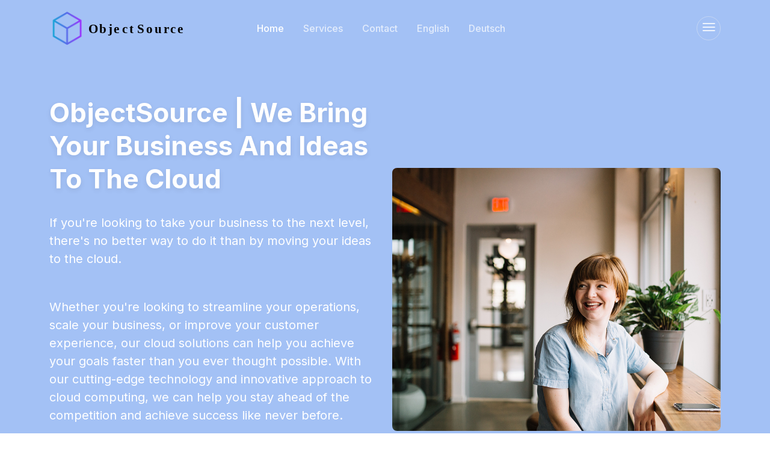

--- FILE ---
content_type: text/html
request_url: https://www.objectsource.de/index.html
body_size: 3991
content:
<!DOCTYPE html>
<html lang="en">

<head>
  <meta http-equiv="Content-Type" content="text/html; charset=UTF-8">


  <meta http-equiv="x-ua-compatible" content="ie=edge">
  <meta name="description" content="ObjectSource - We bring your business and ideas to the cloud">
  <meta name="viewport" content="width=device-width, initial-scale=1, shrink-to-fit=no">
  <link rel="shortcut icon" type="image/x-icon" href="./images/favicon.svg">

  <title data-i18n="site_title">ObjectSource | We bring your business and ideas to the cloud</title>

  <link rel="shortcut icon" href="./images/favicon.svg" type="image/svg">

  <link rel="stylesheet" href="./css/bootstrap.min.css">

  <link rel="stylesheet" href="./css/cookieconsent.css">

  <link rel="stylesheet" href="./css/lineicons.css">

  <link rel="stylesheet" href="./css/tiny-slider.css">

  <link rel="stylesheet" href="./css/glightbox.min.css">
  <link rel="stylesheet" href="./css/style.css">
  <style></style>
</head>

<body>

  <section class="navbar-area navbar-nine">
    <div class="container">
      <div class="row">
        <div class="col-lg-12">
          <nav class="navbar navbar-expand-lg">
            <a class="navbar-brand" href="./index.html">
              <img src="./images/logo.svg" alt="Logo">
            </a>
            <button class="navbar-toggler" type="button" data-bs-toggle="collapse" data-bs-target="#navbarNine"
              aria-controls="navbarNine" aria-expanded="false" aria-label="Toggle navigation">
              <span class="toggler-icon"></span>
              <span class="toggler-icon"></span>
              <span class="toggler-icon"></span>
            </button>
            <div class="collapse navbar-collapse sub-menu-bar" id="navbarNine">
              <ul class="navbar-nav me-auto">
                <li class="nav-item">
                  <a class="page-scroll active" href="#hero-area" data-i18n="menu_home">Home</a>
                </li>
                <li class="nav-item">
                  <a class="page-scroll" href="#services" data-i18n="menu_services">Services</a>
                </li>
                <li class="nav-item">
                  <a class="page-scroll" href="#contact" data-i18n="menu_contact">Contact</a>
                </li>
                <li class="nav-item">
                  <a class="page-scroll" href="javascript:void(0)" onclick="objsMain.english()">English</a>
                </li>
                <li class="nav-item">
                  <a class="page-scroll" href="javascript:void(0)" onclick="objsMain.german()">Deutsch</a>
                </li>
              </ul>
            </div>
            <div class="navbar-btn d-none d-lg-inline-block">
              <a class="menu-bar" href="./index.html#side-menu-left"><i class="lni lni-menu"></i></a>
            </div>
          </nav>

        </div>
      </div>

    </div>

  </section>


  <div class="sidebar-left">
    <div class="sidebar-close">
      <a class="close" href="#close"><i class="lni lni-close"></i></a>
    </div>
    <div class="sidebar-content">
      <div class="sidebar-logo">
        <a href="./index.html"><img src="./images/logo.svg" alt="Logo"></a>
      </div>
      <p class="text" data-i18n="site_title">We bring your business and ideas to the cloud.</p>

      <div class="sidebar-menu">
        <h5 class="menu-title">Quick Links</h5>
        <ul>
          <li><a href="javascript:void(0)">About Us</a></li>
          <li><a href="javascript:void(0)">Latest News</a></li>
          <li><a href="javascript:void(0)">Contact Us</a></li>
        </ul>
      </div>

    </div>

  </div>
  <div class="overlay-left"></div>

  <section id="hero-area" class="header-area header-eight">
    <div class="container">
      <div class="row align-items-center">
        <div class="col-lg-6 col-md-12 col-12">
          <div class="header-content">
            <h1 data-i18n="site_title">ObjectSource | We bring your business and ideas to the cloud</h1>
            <p data-i18n="site_description_1">
              If you're looking to take your business to the next level, there's no better way to do it than by moving 
              your ideas to the cloud.  
            </p>
            <p data-i18n="site_description_2">
              Whether you're looking to streamline your operations, scale your business, or improve your customer experience, 
              our cloud solutions can help you achieve your goals faster than you ever thought possible. 
              With our cutting-edge technology and innovative approach to cloud computing, we can help you stay ahead of 
              the competition and achieve success like never before.
            </p>
            <p data-i18n="[html]site_description_3">
              So why wait? <a href="#contact">Get in touch with us</a> today and let us help you take your business to new 
              heights.  
            </p>
          </div>
        </div>
        <div class="col-lg-6 col-md-12 col-12">
          <div class="header-image">
            <img src="./images/hero-image.jpg" alt="#">
          </div>
        </div>
      </div>
    </div>
  </section>


  <section id="services" class="services-area services-eight">

    <div class="section-title-five">
      <div class="container">
        <div class="row">
          <div class="col-12">
            <div class="content">
              <h6>Services</h6>
              <h2 class="fw-bold" data-i18n="site_our_services">Our Services</h2>
              <p data-i18n="site_our_services_text">
                Our services concentrate on unleashing the full potential of the cloud for your business.
              </p>
            </div>
          </div>
        </div>

      </div>

    </div>

    <div class="container">
      <div class="row">
        <div class="col-lg-4 col-md-6">
          <div class="single-services">
            <div class="service-icon">
              <i class="lni lni-cloud-check"></i>
            </div>
            <div class="service-content">
              <h4 data-i18n="site_our_service_cloud_architecture">Cloud Architecture</h4>
              <p data-i18n="site_our_service_cloud_architecture_text_1">
                We specialize in transforming your business ideas into cloud-based solutions. 
              </p>
              <p data-i18n="site_our_service_cloud_architecture_text_2">
                Our approach is simple: we listen to your requirements, analyze your infrastructure, and 
                design a customized solution that meets your business goals. 
              </p>
              <p data-i18n="site_our_service_cloud_architecture_text_3">
                We offer flexible and scalable solutions that are cost-effective and reliable. 
              </p>
              <p data-i18n="site_our_service_cloud_architecture_text_4">
                Whether you are a startup or an established enterprise, we can help you leverage the power of the 
                cloud to optimize your operations and accelerate your growth. 
              </p>
              <p data-i18n="[html]site_our_service_cloud_architecture_text_5">
                <a href="#contact">Contact us</a> today to learn more about our cloud architecting services and how we can help you achieve your business objectives.
              </p>
            </div>
          </div>
        </div>
        <div class="col-lg-4 col-md-6">
          <div class="single-services">
            <div class="service-icon">
              <i class="lni lni-shortcode"></i>
            </div>
            <div class="service-content">
              <h4 data-i18n="site_our_service_cloud_development">Cloud Development</h4>
              <p data-i18n="site_our_service_cloud_development_text_1">
                Whether you're looking to migrate your existing applications to the cloud or build new ones 
                from scratch, we have the expertise to deliver solutions that meet your unique needs.
              </p>
              <p data-i18n="site_our_service_cloud_development_text_2">
                We take pride in our ability to design, develop, and deploy cloud-based applications 
                that are secure, scalable, and cost-effective. 
              </p>
              <p data-i18n="site_our_service_cloud_development_text_3">
                With our cloud development services, you can reduce your infrastructure costs, 
                improve your application performance, and increase your agility. 
              </p>
              <p data-i18n="site_our_service_cloud_development_text_4">
                Our solutions are tailored to your specific requirements and designed to help you 
                stay ahead of the competition.
              </p>
              <p data-i18n="[html]site_our_service_cloud_development_text_5">
                If you're ready to take your business to the next level, <a href="#contact">contact us</a>  today to learn more about 
                our cloud development services. Let us help you unlock the full potential of the cloud.
              </p>
            </div>
          </div>
        </div>
        <div class="col-lg-4 col-md-6">
          <div class="single-services">
            <div class="service-icon">
              <i class="lni lni-cloud-network"></i>
            </div>
            <div class="service-content">
              <h4 data-i18n="site_our_service_cloud_management">Cloud Management</h4>
              <p data-i18n="site_our_service_cloud_management_text_1">
                We understand that managing a cloud infrastructure can be complex and time-consuming, 
                which is why we offer a comprehensive solution to help you streamline your operations and 
                optimize your cloud environment. 
              </p>
              <p data-i18n="site_our_service_cloud_management_text_2">
                With our cloud management services, you can enjoy the benefits of a fully optimized cloud 
                infrastructure without the hassle and headaches of managing it on your own. 
              </p>
              <p data-i18n="[html]site_our_service_cloud_management_text_3">
                <a href="#contact">Contact us</a> today to learn how our cloud management services can help you take your business 
                to the next level. 
              </p>
              <p data-i18n="site_our_service_cloud_management_text_4">
                We configure efficient and reliable management of your solution in the Cloud 
                in day-to-day operations as well as for your long-term horizon.
              </p>
            </div>
          </div>
        </div>
      </div>
    </div>
  </section>

  <section id="contact" class="contact-section">
    <div class="container">
      <div class="row">
        <div class="col-xl-4">
          <div class="contact-item-wrapper">
            <div class="row">
              <div class="col-12 col-md-6 col-xl-12">
                <div class="contact-item">
                  <div class="contact-icon">
                    <i class="lni lni-phone"></i>
                  </div>
                  <div class="contact-content">
                    <h4 data-i18n="site_contact_email">Contact</h4>
                    <p>+49-69-247517520</p>
                    <p>contact@objectsource.de</p>
                    <p>objectsource.de@gmail.com</p>
                  </div>
                </div>
              </div>
              <div class="col-12 col-md-6 col-xl-12">
                <div class="contact-item">
                  <div class="contact-icon">
                    <i class="lni lni-map-marker"></i>
                  </div>
                  <div class="contact-content">
                    <h4 data-i18n="site_contact_address">Address</h4>
                    <p>63069 Offenbach am Main</p>
                    <p>Germany</p>
                  </div>
                </div>
              </div>
            </div>
          </div>
        </div>
        <div class="col-xl-8">
          <div class="contact-form-wrapper">
            <div class="row">
              <div class="col-xl-10 col-lg-8 mx-auto">
                <div class="section-title text-center">
                  <span data-i18n="site_get_in_touch"> Get in Touch </span>
                  <h2 data-i18n="site_ready_to_get_started">
                    Ready to Get Started
                  </h2>
                  <p data-i18n="site_ready_to_get_started_text">
                    Just send us your contact details and your ideas. We will get in touch with you shortly.
                  </p>
                </div>
              </div>
            </div>
            <form class="contact-form" method="POST">
              <div class="row">
                <div class="col-md-6">
                  <input type="text" name="name" id="name-input" placeholder="Name" required="">
                </div>
                <div class="col-md-6">
                  <input type="email" name="email" id="email-input" placeholder="Email" required="">
                </div>
              </div>
              <div class="row">
                <div class="col-md-6">
                  <input type="text" name="phone" id="phone-input" placeholder="Phone" required="">
                </div>
                <div class="col-md-6">
                  <input type="text" name="subject" id="subject-input" placeholder="Subject" required="">
                </div>
              </div>
              <div class="row">
                <div class="col-12">
                  <textarea name="message" id="message-input" placeholder="Type Message" rows="5"></textarea>
                </div>
              </div>
              <div class="row">
                <div class="col-12">
                  <div class="button text-center rounded-buttons">
                    <button onClick="submitToAPI(event)" class="btn primary-btn rounded-full" data-i18n="site_send_message">
                      Send Message
                    </button>
                  </div>
                </div>
              </div>
            </form>
          </div>
        </div>
      </div>
    </div>
  </section>

  <footer class="footer-area footer-eleven">

    <div class="footer-top">
      <div class="container">
        <div class="inner-content">
          <div class="row">
            <div class="col-lg-4 col-md-6 col-12">
              <div class="footer-widget f-about">
                <div class="logo">
                  <a href="./index.html">
                    <img src="./images/logo.svg" alt="#" class="img-fluid">
                  </a>
                </div>
                <p data-i18n="site_making_a_better_place">
                  Making the world a better place by constructing efficient and elegant cloud solutions.
                </p>
                <p>
                  <a data-bs-toggle="modal" data-bs-target="#imprintModal" data-i18n="site_imprint">Imprint</a>
                </p>
                <p class="copyright-text">
                  <span>© 2025 ObjectSource GmbH.</span>
                </p>
              </div>
            </div>
          </div>
        </div>
      </div>
    </div>
 
  </footer>

  <div class="modal fade" id="imprintModal" tabindex="-1" aria-labelledby="imprintModalLabel" aria-hidden="true">
    <div class="modal-dialog">
      <div class="modal-content">
        <div class="modal-header">
          <h1 class="modal-title fs-5" id="imprintModalLabel" data-i18n="site_imprint">Imprint</h1>
          <button type="button" class="btn-close" data-bs-dismiss="modal" aria-label="Close"></button>
        </div>
        <div class="modal-body">
          <p data-i18n="[html]site_imprint_text">
            <b>ObjectSource GmbH</b><br/>
            63069 Offenbach am Main<br/>
            Germany<br/>
            <br/>
            Phone: +49-69-247517520<br/>
            Email: <b>contact@objectsource.de, objectsource.de@gmail.com</b><br/>
            <br/>
            Managing director: Patrick Shinnick<br/>
            Register court: Offenbach am Main<br/>
            Register number: HRB 51369<br/>
            <br/>
            Sales tax identification number according to § 27a UStG: DE812705605<br/>
            Responsible for content within the meaning of § 18 Abs. 2 MStV: Patrick Shinnick<br/>
            <br/>
            ObjectSource GmbH<br/>
            63069 Offenbach am Main<br/>
            Germany
          </p>
        </div>
      </div>
    </div>
  </div>

  <script src="./scripts/bootstrap.bundle.min.js" type="text/javascript"></script>
  <script src="./scripts/jquery-3.6.3.min.js" type="text/javascript"></script>
  <script src="./scripts/jquery.i18n.min.js" type="text/javascript"></script>
  <script src="./scripts/jquery.i18n.emitter.min.js" type="text/javascript"></script>
  <script src="./scripts/jquery.i18n.fallbacks.min.js" type="text/javascript"></script>
  <script src="./scripts/jquery.i18n.language.min.js" type="text/javascript"></script>
  <script src="./scripts/jquery.i18n.messagestore.min.js" type="text/javascript"></script>
  <script src="./scripts/jquery.i18n.parser.min.js" type="text/javascript"></script>
  <script src="./scripts/cookieconsent.js" type="text/javascript"></script>
  <script src="./scripts/cookieconsent-init.js" type="text/javascript"></script>
  <script src="./scripts/contact.js" type="text/javascript"></script>
  <script src="./scripts/main.js" type="text/javascript"></script>
  <script type="text/javascript" defer>

  </script>

  <a href="https://www.flaticon.com/free-icons/contact" title="contact icons">Contact icons created by Cuputo - Flaticon</a>
</body>

</html>

--- FILE ---
content_type: text/css
request_url: https://www.objectsource.de/css/style.css
body_size: 7368
content:
@import url("https://fonts.googleapis.com/css2?family=Inter:wght@200;300;400;500;600;700;800;900&display=swap");
/*===========================
  COMMON css 
===========================*/
:root {
  --font-family: "Inter", sans-serif;
  --primary: #a3c1f5;
  --primary-dark: #1c3ab6;
  --primary-light: #e2f1ff;
  --accent: #00d4d7;
  --accent-dark: #00bac1;
  --accent-light: #dff9f8;
  --success: #13d527;
  --success-dark: #00ae11;
  --success-light: #eafbe7;
  --secondary: #8f15d5;
  --secondary-dark: #6013c7;
  --secondary-light: #f4e5fa;
  --info: #15b2d5;
  --info-dark: #0f8ca8;
  --info-light: #e0f5fa;
  --caution: #dbbb25;
  --caution-dark: #d58f15;
  --caution-light: #fbf9e4;
  --error: #e6185e;
  --error-dark: #bf1257;
  --error-light: #fce4eb;
  --black: #1d1d1d;
  --dark-1: #2d2d2d;
  --dark-2: #4d4d4d;
  --dark-3: #6d6d6d;
  --gray-1: #8d8d8d;
  --gray-2: #adadad;
  --gray-3: #cdcdcd;
  --gray-4: #e0e0e0;
  --light-1: #efefef;
  --light-2: #f5f5f5;
  --light-3: #fafafa;
  --white: #ffffff;
  --gradient-1: linear-gradient(180deg, #155bd5 0%, #1c3ab6 100%);
  --gradient-2: linear-gradient(180deg, #155bd5 13.02%, #00d4d7 85.42%);
  --gradient-3: linear-gradient(180deg, #155bd5 0%, #8f15d5 100%);
  --gradient-4: linear-gradient(180deg, #155bd5 0%, #13d527 100%);
  --gradient-5: linear-gradient(180deg, #155bd5 0%, #15bbd5 100%);
  --gradient-6: linear-gradient(180deg, #155bd5 0%, #dbbb25 100%);
  --gradient-7: linear-gradient(180deg, #155bd5 0%, #e6185e 100%);
  --gradient-8: linear-gradient(180deg, #1c3ab6 0%, #00bac1 100%);
  --gradient-9: linear-gradient(180deg, #00d4d7 13.02%, #155bd5 85.42%);
  --shadow-1: 0px 0px 1px rgba(40, 41, 61, 0.08),
    0px 0.5px 2px rgba(96, 97, 112, 0.16);
  --shadow-2: 0px 0px 1px rgba(40, 41, 61, 0.04),
    0px 2px 4px rgba(96, 97, 112, 0.16);
  --shadow-3: 0px 0px 2px rgba(40, 41, 61, 0.04),
    0px 4px 8px rgba(96, 97, 112, 0.16);
  --shadow-4: 0px 2px 4px rgba(40, 41, 61, 0.04),
    0px 8px 16px rgba(96, 97, 112, 0.16);
  --shadow-5: 0px 2px 8px rgba(40, 41, 61, 0.04),
    0px 16px 24px rgba(96, 97, 112, 0.16);
  --shadow-6: 0px 2px 8px rgba(40, 41, 61, 0.08),
    0px 20px 32px rgba(96, 97, 112, 0.24);
}

body {
  font-family: var(--font-family);
  color: var(--black);
  font-size: 16px;
}
@media (max-width: 991px) {
  body {
    font-size: 14px;
  }
}

img {
  max-width: 100%;
}

a {
  display: inline-block;
}

a,
button,
a:hover,
a:focus,
input:focus,
textarea:focus,
button:focus {
  text-decoration: none;
  outline: none;
}

ul,
ol {
  margin: 0px;
  padding: 0px;
  list-style-type: none;
}

h1,
h2,
h3,
h4,
h5,
h6 {
  font-weight: 600;
  color: var(--black);
  margin: 0px;
}

h1,
.h1 {
  font-size: 2.75em;
  line-height: 1.25;
}

h2,
.h2 {
  font-size: 2.25em;
  line-height: 1.25;
}

h3,
.h3 {
  font-size: 1.75em;
  line-height: 1.25;
}

h4,
.h4 {
  font-size: 1.5em;
  line-height: 1.25;
}

h5,
.h5 {
  font-size: 1.25em;
  line-height: 1.25;
}

h6,
.h6 {
  font-size: 0.875em;
  line-height: 1.25;
}

.display-1 {
  font-size: 5.5em;
  line-height: 1.25;
}

.display-2 {
  font-size: 4.75em;
  line-height: 1.25;
}

.display-3 {
  font-size: 4em;
  line-height: 1.25;
}

.display-4 {
  font-size: 3.25em;
  line-height: 1.25;
}

p {
  font-size: 1em;
  font-weight: 400;
  line-height: 1.5;
  color: var(--dark-3);
  margin: 0px;
  padding-bottom: 1em;
}

.text-small {
  font-size: 0.875em;
  line-height: 1.5;
}

.text-lg {
  font-size: 1.15em;
  line-height: 1.5;
}

.bg_cover {
  background-repeat: no-repeat;
  background-size: cover;
  background-position: center;
}

@media (max-width: 767px) {
  .container {
    padding-left: 20px;
    padding-right: 20px;
  }
}

.btn {
  font-weight: bold;
  font-size: 16px;
  line-height: 20px;
  text-align: center;
  letter-spacing: 0.08em;
  text-transform: uppercase;
  padding: 12px 24px;
  border-radius: 4px;
  border: 1px solid transparent;
}
.btn:hover {
  color: inherit;
}
.btn:focus {
  box-shadow: none;
  outline: none;
}
.btn.btn-lg {
  font-size: 1.15em;
  padding: 16px 24px;
}
.btn.btn-sm {
  padding: 8px 16px;
}
.btn.square {
  border-radius: 0px;
}
.btn.semi-rounded {
  border-radius: 12px;
}
.btn.rounded-full {
  border-radius: 50px;
}
.btn.icon-left span,
.btn.icon-left i {
  margin-right: 8px;
}
.btn.icon-right span,
.btn.icon-right i {
  margin-left: 8px;
}
.btn.icon-btn {
  width: 48px;
  height: 48px;
  padding: 0;
  line-height: 48px;
}
.btn.icon-btn.btn-lg {
  width: 56px;
  height: 56px;
  line-height: 56px;
}
.btn.icon-btn.btn-sm {
  width: 40px;
  height: 40px;
  line-height: 40px;
}


/* ===== Buttons Css ===== */
.primary-btn {
  background: var(--primary);
  color: var(--white);
  box-shadow: var(--shadow-2);
}
.active.primary-btn, .primary-btn:hover, .primary-btn:focus {
  background: var(--primary-dark);
  color: var(--white);
  box-shadow: var(--shadow-4);
}
.deactive.primary-btn {
  background: var(--gray-4);
  color: var(--dark-3);
  pointer-events: none;
}

.primary-btn-outline {
  border-color: var(--primary);
  color: var(--primary);
}
.active.primary-btn-outline, .primary-btn-outline:hover, .primary-btn-outline:focus {
  background: var(--primary-dark);
  color: var(--white);
}
.deactive.primary-btn-outline {
  color: var(--dark-3);
  border-color: var(--gray-4);
  pointer-events: none;
}


/* One Click Scrool Top Button*/
.scroll-top {
  width: 45px;
  height: 45px;
  line-height: 45px;
  background: var(--primary);
  display: -webkit-box;
  display: -ms-flexbox;
  display: flex;
  -webkit-box-pack: center;
      -ms-flex-pack: center;
          justify-content: center;
  -webkit-box-align: center;
      -ms-flex-align: center;
          align-items: center;
  font-size: 14px;
  color: #fff !important;
  border-radius: 0;
  position: fixed;
  bottom: 30px;
  right: 30px;
  z-index: 9;
  cursor: pointer;
  -webkit-transition: all .3s ease-out 0s;
  transition: all .3s ease-out 0s;
  border-radius: 5px;
}

.scroll-top:hover {
  -webkit-box-shadow: 0 1rem 3rem rgba(35, 38, 45, 0.15) !important;
  box-shadow: 0 1rem 3rem rgba(35, 38, 45, 0.15) !important;
  -webkit-transform: translate3d(0, -5px, 0);
  transform: translate3d(0, -5px, 0);
  background-color: var(--dark-1);
}

/*===========================
  Section Title Five CSS
===========================*/
.section-title-five {
  text-align: center;
  max-width: 550px;
  margin: auto;
  margin-bottom: 50px;
  position: relative;
  z-index: 5;
}
@media only screen and (min-width: 768px) and (max-width: 991px) {
  .section-title-five {
    margin-bottom: 45px;
  }
}
@media (max-width: 767px) {
  .section-title-five {
    margin-bottom: 35px;
  }
}
.section-title-five h6 {
  font-weight: 600;
  display: inline-block;
  margin-bottom: 15px;
  color: var(--primary);
  border: 2px solid var(--primary);
  border-radius: 30px;
  padding: 8px 30px;
}
.section-title-five h2 {
  margin-bottom: 15px;
}
@media only screen and (min-width: 768px) and (max-width: 991px) {
  .section-title-five h2 {
    font-size: 2rem;
    line-height: 2.8rem;
  }
}
@media (max-width: 767px) {
  .section-title-five h2 {
    font-size: 1.5rem;
    line-height: 1.9rem;
  }
}
.section-title-five p {
  color: var(--dark-3);
}

.made-in-ayroui{
  position: fixed;
  left: 5px;
  bottom: 5px;
  z-index: 999;
  -webkit-transition: all 0.4s ease;
  -moz-transition: all 0.4s ease;
  transition: all 0.4s ease;
}
.made-in-ayroui:hover{
  transform: translateY(-5px);
}


/*===========================
  NAVBAR css 
===========================*/
.navbar-toggler:focus {
  box-shadow: none;
}

.mb-100 {
  margin-bottom: 100px;
}

/*===== NAVBAR NINE =====*/
.navbar-area.navbar-nine {
  background: var(--primary);
  padding: 10px 0;
  position: absolute;
  left: 0;
  top: 0;
  width: 100%;
  z-index: 9;
}
.sticky {
  position: fixed !important;
  z-index:99 !important;
  -webkit-transition: all 0.3s ease-out 0s;
  transition: all 0.3s ease-out 0s;
  top: 0;
  width: 100%;
}
@media only screen and (min-width: 768px) and (max-width: 991px), (max-width: 767px) {
  .navbar-area.navbar-nine {
    padding: 10px 0;
  }
}
.navbar-area.navbar-nine .navbar-brand {
  margin: 0;
}
.navbar-area.navbar-nine .navbar {
  position: relative;
  padding: 0;
}
.navbar-area.navbar-nine .navbar .navbar-toggler .toggler-icon {
  width: 30px;
  height: 2px;
  background-color: var(--white);
  margin: 5px 0;
  display: block;
  position: relative;
  -webkit-transition: all 0.3s ease-out 0s;
  -moz-transition: all 0.3s ease-out 0s;
  -ms-transition: all 0.3s ease-out 0s;
  -o-transition: all 0.3s ease-out 0s;
  transition: all 0.3s ease-out 0s;
}
.navbar-area.navbar-nine .navbar .navbar-toggler.active .toggler-icon:nth-of-type(1) {
  -webkit-transform: rotate(45deg);
  -moz-transform: rotate(45deg);
  -ms-transform: rotate(45deg);
  -o-transform: rotate(45deg);
  transform: rotate(45deg);
  top: 7px;
}
.navbar-area.navbar-nine .navbar .navbar-toggler.active .toggler-icon:nth-of-type(2) {
  opacity: 0;
}
.navbar-area.navbar-nine .navbar .navbar-toggler.active .toggler-icon:nth-of-type(3) {
  -webkit-transform: rotate(135deg);
  -moz-transform: rotate(135deg);
  -ms-transform: rotate(135deg);
  -o-transform: rotate(135deg);
  transform: rotate(135deg);
  top: -7px;
}
@media only screen and (min-width: 768px) and (max-width: 991px), (max-width: 767px) {
  .navbar-area.navbar-nine .navbar .navbar-collapse {
    position: absolute;
    top: 116%;
    left: 0;
    width: 100%;
    background-color: var(--primary);
    border: 1px var(--primary-dark) solid;
    z-index: 8;
    padding: 10px 16px;
  }
}
@media only screen and (min-width: 1200px) and (max-width: 1399px), only screen and (min-width: 1400px) {
  .navbar-area.navbar-nine .navbar .navbar-nav {
    margin-left: 80px;
  }
}
@media only screen and (min-width: 768px) and (max-width: 991px), (max-width: 767px) {
  .navbar-area.navbar-nine .navbar .navbar-nav {
    margin-right: 0;
  }
}
.navbar-area.navbar-nine .navbar .navbar-nav .nav-item {
  position: relative;
}
.navbar-area.navbar-nine .navbar .navbar-nav .nav-item a {
  display: flex;
  align-items: center;
  padding: 11px 16px;
  color: var(--white);
  text-transform: capitalize;
  position: relative;
  border-radius: 5px;
  font-weight: 500;
  -webkit-transition: all 0.3s ease-out 0s;
  -moz-transition: all 0.3s ease-out 0s;
  -ms-transition: all 0.3s ease-out 0s;
  -o-transition: all 0.3s ease-out 0s;
  transition: all 0.3s ease-out 0s;
  margin: 14px 0;
  opacity: 0.7;
}
.navbar-area.navbar-nine .navbar .navbar-nav .nav-item a:hover {
  opacity: 1;
}
@media only screen and (min-width: 768px) and (max-width: 991px), (max-width: 767px) {
  .navbar-area.navbar-nine .navbar .navbar-nav .nav-item a {
    padding: 10px 0;
    display: block;
    border: 0;
    margin: 0;
  }
}
.navbar-area.navbar-nine .navbar .navbar-nav .nav-item a.active {
  opacity: 1;
}
.navbar-area.navbar-nine .navbar .navbar-nav .nav-item a i {
  font-size: 12px;
  font-weight: 700;
  padding-left: 7px;
  -webkit-transition: all 0.3s ease-out 0s;
  -moz-transition: all 0.3s ease-out 0s;
  -ms-transition: all 0.3s ease-out 0s;
  -o-transition: all 0.3s ease-out 0s;
  transition: all 0.3s ease-out 0s;
}
@media only screen and (min-width: 768px) and (max-width: 991px), (max-width: 767px) {
  .navbar-area.navbar-nine .navbar .navbar-nav .nav-item a i {
    position: relative;
    top: -5px;
  }
}
.navbar-area.navbar-nine .navbar .navbar-nav .nav-item .sub-menu {
  position: absolute;
  left: 0;
  top: 130%;
  width: 230px;
  background-color: var(--white);
  border-radius: 5px;
  opacity: 0;
  visibility: hidden;
  -webkit-transition: all 0.3s ease-out 0s;
  -moz-transition: all 0.3s ease-out 0s;
  -ms-transition: all 0.3s ease-out 0s;
  -o-transition: all 0.3s ease-out 0s;
  transition: all 0.3s ease-out 0s;
  z-index: 99;
  box-shadow: 0 2px 6px 0 rgba(0, 0, 0, 0.16);
  padding: 10px;
}
@media only screen and (min-width: 768px) and (max-width: 991px), (max-width: 767px) {
  .navbar-area.navbar-nine .navbar .navbar-nav .nav-item .sub-menu {
    position: relative !important;
    width: 100% !important;
    left: 0 !important;
    top: auto !important;
    opacity: 1 !important;
    visibility: visible !important;
    right: auto;
    -webkit-transform: translateX(0%);
    -moz-transform: translateX(0%);
    -ms-transform: translateX(0%);
    -o-transform: translateX(0%);
    transform: translateX(0%);
    -webkit-transition: all none ease-out 0s;
    -moz-transition: all none ease-out 0s;
    -ms-transition: all none ease-out 0s;
    -o-transition: all none ease-out 0s;
    transition: all none ease-out 0s;
    box-shadow: none;
    text-align: left;
    border-top: 0;
    height: 0;
  }
}
.navbar-area.navbar-nine .navbar .navbar-nav .nav-item .sub-menu.collapse:not(.show) {
  height: auto;
  display: block;
}
@media only screen and (min-width: 768px) and (max-width: 991px), (max-width: 767px) {
  .navbar-area.navbar-nine .navbar .navbar-nav .nav-item .sub-menu.collapse:not(.show) {
    height: 0;
    display: none;
  }
}
@media only screen and (min-width: 768px) and (max-width: 991px), (max-width: 767px) {
  .navbar-area.navbar-nine .navbar .navbar-nav .nav-item .sub-menu.show {
    height: auto;
  }
}
.navbar-area.navbar-nine .navbar .navbar-nav .nav-item .sub-menu li {
  position: relative;
}
.navbar-area.navbar-nine .navbar .navbar-nav .nav-item .sub-menu li .sub-nav-toggler {
  color: var(--black);
  -webkit-transition: all 0.3s ease-out 0s;
  -moz-transition: all 0.3s ease-out 0s;
  -ms-transition: all 0.3s ease-out 0s;
  -o-transition: all 0.3s ease-out 0s;
  transition: all 0.3s ease-out 0s;
}
.navbar-area.navbar-nine .navbar .navbar-nav .nav-item .sub-menu li a {
  display: flex;
  align-items: center;
  justify-content: space-between;
  padding: 8px 16px;
  position: relative;
  color: var(--dark-2);
  -webkit-transition: all 0.3s ease-out 0s;
  -moz-transition: all 0.3s ease-out 0s;
  -ms-transition: all 0.3s ease-out 0s;
  -o-transition: all 0.3s ease-out 0s;
  transition: all 0.3s ease-out 0s;
  border-radius: 0;
  margin: 0 0;
  z-index: 5;
  opacity: 1;
}
.navbar-area.navbar-nine .navbar .navbar-nav .nav-item .sub-menu li a i {
  font-weight: 700;
  font-size: 12px;
}
@media only screen and (min-width: 768px) and (max-width: 991px), (max-width: 767px) {
  .navbar-area.navbar-nine .navbar .navbar-nav .nav-item .sub-menu li a i {
    display: none;
  }
}
.navbar-area.navbar-nine .navbar .navbar-nav .nav-item .sub-menu li a .sub-nav-toggler i {
  display: inline-block;
}
.navbar-area.navbar-nine .navbar .navbar-nav .nav-item .sub-menu li .sub-menu {
  right: auto;
  left: 100%;
  top: 0;
  opacity: 0;
  visibility: hidden;
  -webkit-transition: all 0.3s ease-out 0s;
  -moz-transition: all 0.3s ease-out 0s;
  -ms-transition: all 0.3s ease-out 0s;
  -o-transition: all 0.3s ease-out 0s;
  transition: all 0.3s ease-out 0s;
}
@media only screen and (min-width: 1200px) and (max-width: 1399px), only screen and (min-width: 1400px) {
  .navbar-area.navbar-nine .navbar .navbar-nav .nav-item .sub-menu li .sub-menu {
    margin-left: 10px;
  }
}
@media only screen and (min-width: 768px) and (max-width: 991px) {
  .navbar-area.navbar-nine .navbar .navbar-nav .nav-item .sub-menu li .sub-menu {
    padding-left: 30px;
  }
}
@media (max-width: 767px) {
  .navbar-area.navbar-nine .navbar .navbar-nav .nav-item .sub-menu li .sub-menu {
    padding-left: 30px;
  }
}
@media only screen and (min-width: 768px) and (max-width: 991px), (max-width: 767px) {
  .navbar-area.navbar-nine .navbar .navbar-nav .nav-item .sub-menu li .sub-menu.show {
    visibility: visible;
    height: auto;
    position: relative;
  }
}
.navbar-area.navbar-nine .navbar .navbar-nav .nav-item .sub-menu li:hover .sub-menu {
  opacity: 1;
  visibility: visible;
}
.navbar-area.navbar-nine .navbar .navbar-nav .nav-item .sub-menu li:hover .sub-nav-toggler {
  color: var(--white);
}
@media only screen and (min-width: 768px) and (max-width: 991px), (max-width: 767px) {
  .navbar-area.navbar-nine .navbar .navbar-nav .nav-item .sub-menu li:hover .sub-nav-toggler {
    color: var(--primary);
  }
}
.navbar-area.navbar-nine .navbar .navbar-nav .nav-item .sub-menu li:hover > a {
  color: var(--primary);
  padding-left: 22px;
}
.navbar-area.navbar-nine .navbar .navbar-nav .nav-item .sub-menu li:hover > a i {
  color: var(--primary);
}
@media only screen and (min-width: 768px) and (max-width: 991px), (max-width: 767px) {
  .navbar-area.navbar-nine .navbar .navbar-nav .nav-item .sub-menu li:hover > a {
    color: var(--primary);
  }
}
.navbar-area.navbar-nine .navbar .navbar-nav .nav-item .sub-menu li:hover > a::after {
  opacity: 1;
}
.navbar-area.navbar-nine .navbar .navbar-nav .nav-item .sub-menu li:hover > a::before {
  opacity: 1;
}
.navbar-area.navbar-nine .navbar .navbar-nav .nav-item:hover .sub-menu {
  opacity: 1;
  visibility: visible;
  top: 115%;
}
@media only screen and (min-width: 768px) and (max-width: 991px), (max-width: 767px) {
  .navbar-area.navbar-nine .navbar .navbar-nav .nav-item .sub-nav-toggler {
    display: inline-block;
    position: absolute;
    top: 0;
    right: 0;
    padding: 10px 14px;
    font-size: 16px;
    background: none;
    border: 0;
    color: var(--white);
  }
}
.navbar-area.navbar-nine .navbar .navbar-btn {
  margin-top: 6px;
}
@media only screen and (min-width: 768px) and (max-width: 991px) {
  .navbar-area.navbar-nine .navbar .navbar-btn {
    position: absolute;
    right: 70px;
    top: 7px;
  }
}
@media (max-width: 767px) {
  .navbar-area.navbar-nine .navbar .navbar-btn {
    position: absolute;
    right: 60px;
    top: 7px;
  }
}
.navbar-area.navbar-nine .navbar .navbar-btn .menu-bar {
  font-size: 22px;
  position: relative;
  overflow: hidden;
  color: var(--white);
  height: 40px;
  width: 40px;
  line-height: 40px;
  text-align: center;
  border: 1px solid rgba(238, 238, 238, 0.425);
  border-radius: 50%;
  -webkit-transition: all 0.3s ease-out 0s;
  -moz-transition: all 0.3s ease-out 0s;
  -ms-transition: all 0.3s ease-out 0s;
  -o-transition: all 0.3s ease-out 0s;
  transition: all 0.3s ease-out 0s;
}
.navbar-area.navbar-nine .navbar .navbar-btn .menu-bar:hover {
  border-color: transparent;
  color: var(--primary);
  background-color: var(--white);
}

/*===== SIDEBAR ONE =====*/
.sidebar-left {
  position: fixed;
  top: 0;
  right: 0;
  background-color: var(--white);
  height: 100%;
  width: 350px;
  padding-top: 80px;
  z-index: 999;
  -webkit-transform: translateX(100%);
  -moz-transform: translateX(100%);
  -ms-transform: translateX(100%);
  -o-transform: translateX(100%);
  transform: translateX(100%);
  transition: all 0.4s ease-in-out;
  text-align: left;
}
.sidebar-left.open {
  -webkit-transform: translateX(0);
  -moz-transform: translateX(0);
  -ms-transform: translateX(0);
  -o-transform: translateX(0);
  transform: translateX(0);
}
@media (max-width: 767px) {
  .sidebar-left {
    width: 250px;
  }
}
.sidebar-left .sidebar-close {
  position: absolute;
  top: 30px;
  right: 30px;
}
.sidebar-left .sidebar-close .close {
  font-size: 18px;
  color: var(--black);
  -webkit-transition: all 0.2s ease-out 0s;
  -moz-transition: all 0.2s ease-out 0s;
  -ms-transition: all 0.2s ease-out 0s;
  -o-transition: all 0.2s ease-out 0s;
  transition: all 0.2s ease-out 0s;
}
.sidebar-left .sidebar-close .close:hover {
  -webkit-transform: rotate(90deg);
  -moz-transform: rotate(90deg);
  -ms-transform: rotate(90deg);
  -o-transform: rotate(90deg);
  transform: rotate(90deg);
}
.sidebar-left .sidebar-content {
  padding: 0px 30px;
}
.sidebar-left .sidebar-content .sidebar-menu {
  margin-top: 30px;
}
.sidebar-left .sidebar-content .sidebar-menu .menu-title {
  font-size: 18px;
  font-weight: 600;
}
.sidebar-left .sidebar-content .sidebar-menu ul {
  margin-top: 15px;
}
.sidebar-left .sidebar-content .sidebar-menu ul li a {
  font-size: 16px;
  line-height: 24px;
  font-weight: 500;
  padding: 8px 0;
  color: var(--dark-3);
  text-transform: capitalize;
  position: relative;
  border-radius: 5px;
  -webkit-transition: all 0.3s ease-out 0s;
  -moz-transition: all 0.3s ease-out 0s;
  -ms-transition: all 0.3s ease-out 0s;
  -o-transition: all 0.3s ease-out 0s;
  transition: all 0.3s ease-out 0s;
  display: block;
}
.sidebar-left .sidebar-content .sidebar-menu ul li a:hover {
  color: var(--primary);
  padding-left: 5px;
}
.sidebar-left .sidebar-content .text {
  margin-top: 20px;
}
.sidebar-left .sidebar-content .sidebar-social {
  margin-top: 30px;
}
.sidebar-left .sidebar-content .sidebar-social .social-title {
  font-size: 18px;
  font-weight: 600;
  margin-bottom: 25px;
}
.sidebar-left .sidebar-content .sidebar-social ul li {
  display: inline-block;
  margin-right: 5px;
}
.sidebar-left .sidebar-content .sidebar-social ul li:last-child {
  margin: 0;
}
.sidebar-left .sidebar-content .sidebar-social ul li a {
  height: 38px;
  width: 38px;
  line-height: 38px;
  text-align: center;
  border: 1px solid #eee;
  border-radius: 50%;
  font-size: 18px;
  color: #666;
  -webkit-transition: all 0.3s ease-out 0s;
  -moz-transition: all 0.3s ease-out 0s;
  -ms-transition: all 0.3s ease-out 0s;
  -o-transition: all 0.3s ease-out 0s;
  transition: all 0.3s ease-out 0s;
}
.sidebar-left .sidebar-content .sidebar-social ul li a:hover {
  color: var(--white);
  background-color: var(--primary);
  border-color: transparent;
}

.overlay-left {
  position: fixed;
  background-color: rgba(0, 0, 0, 0.6);
  top: 0;
  left: 0;
  width: 100%;
  height: 100%;
  display: none;
  z-index: 99;
}
.overlay-left.open {
  display: block;
}


/* ===== Buttons Css ===== */
.header-eight .primary-btn {
  background: var(--primary);
  color: var(--white);
  box-shadow: var(--shadow-2);
}
.header-eight .active.primary-btn, .header-eight .primary-btn:hover, .header-eight .primary-btn:focus {
  background: var(--primary-dark);
  color: var(--white);
  box-shadow: var(--shadow-4);
}
.header-eight .deactive.primary-btn {
  background: var(--gray-4);
  color: var(--dark-3);
  pointer-events: none;
}

/*======================================
    header Area CSS
========================================*/
.header-eight {
  position: relative;
  padding:160px 0 100px 0;
  background: var(--primary);
}
@media only screen and (min-width: 768px) and (max-width: 991px) {
  .header-eight {
    padding: 130px 0 80px 0;
  }
}
@media (max-width: 767px) {
  .header-eight {
    padding: 100px 0 60px 0;
  }
}
.header-eight .header-image img {
  width: 100%;
  border-radius: 8px;
}
@media only screen and (min-width: 768px) and (max-width: 991px), (max-width: 767px) {
  .header-eight .header-image {
    margin-top: 40px;
  }
}
.header-eight .header-content {
  border-radius: 0;
  position: relative;
  z-index: 1;
  text-align: left;
}
.header-eight .header-content h1 {
  font-weight: 700;
  color: var(--white);
  text-shadow: 0px 3px 8px #00000017;
  text-transform: capitalize;
}
@media only screen and (min-width: 768px) and (max-width: 991px) {
  .header-eight .header-content h1  {
    font-size: 35px;
    line-height: 45px;
  }
}
@media (max-width: 767px) {
  .header-eight .header-content h1  {
    font-size: 30px;
    line-height: 42px;
  }
}
.header-eight .header-content h1 span {
  display: block;
}
.header-eight .header-content p {
  margin-top: 30px;
  color: var(--white);
  font-size: 20px;
}
.header-eight .button {
  margin-top: 40px;
}
.header-eight .primary-btn {
  margin-right: 12px;
  background-color: var(--white);
  color: var(--primary);
  border: 1px solid transparent;
}
.header-eight .primary-btn:hover {
  background-color: transparent;
  color: var(--white);
  border-color: var(--white);
}
.header-eight .video-button {
  display: inline-flex;
  align-items: center;
}
@media (max-width: 767px) {
  .header-eight .video-button {
    margin-top: 20px;
  }
}
.header-eight .video-button .text {
  display: inline-block;
  margin-left: 15px;
  color: var(--white);
  font-weight: 600;
}
.header-eight .video-button .icon-btn {
  background: var(--white);
  color: var(--primary);
}

/*===========================
  about-05 css
===========================*/
.about-five {
  background-color: var(--light-3);
  padding-top: 120px;
  padding-bottom: 90px;
}
@media only screen and (min-width: 768px) and (max-width: 991px) {
  .about-five {
    padding-top: 100px;
    padding-bottom:70px;
  }
}
@media (max-width: 767px) {
  .about-five {
    padding-top: 80px;
    padding-bottom:60px;
  }
}
.about-five-content{
  padding-left: 50px;
}
@media only screen and (min-width: 768px) and (max-width: 991px) {
  .about-five-content {
    padding-left: 0;
  }
}
@media (max-width: 767px) {
  .about-five-content {
    padding-left: 0;
  }
}
.about-five-content .small-title {
  position: relative;
  padding-left: 30px;
}
.about-five-content .small-title::before {
  position: absolute;
  content: "";
  left: 0;
  top: 50%;
  background-color: var(--primary);
  height: 2px;
  width: 20px;
  margin-top: -1px;
}
.about-five-content .main-title {
  margin-top: 20px;
}
.about-five-content .about-five-tab {
  margin-top: 40px;
}
.about-five-content .about-five-tab nav {
  border: none;
  background-color: var(--light-1);
  padding: 15px;
  border-radius: 5px;
}
.about-five-content .about-five-tab nav .nav-tabs {
  border: none;
}
.about-five-content .about-five-tab nav button {
  border: none;
  color: var(--dark-1);
  font-weight: 600;
  padding: 0;
  margin-right: 20px;
  position: relative;
  background-color: var(--white);
  padding: 10px 18px;
  border-radius: 4px;
  text-transform: capitalize;
}
@media (max-width: 767px) {
  .about-five-content .about-five-tab nav button {
    margin: 0;
    margin-bottom: 10px;
    width: 100%;
  }
  .about-five-content .about-five-tab nav button:last-child {
    margin: 0;
  }
}
.about-five-content .about-five-tab nav button:hover {
  color: var(--primary);
}
.about-five-content .about-five-tab nav button.active {
  background-color: var(--primary);
  color: var(--white);
}
.about-five-content .about-five-tab nav button:last-child {
  margin-right: 0;
}
.about-five-content .about-five-tab .tab-content {
  border: none;
  padding-top: 30px;
}
.about-five-content .about-five-tab .tab-content p {
  margin-bottom: 20px;
}
.about-five-content .about-five-tab .tab-content p:last-child {
  margin: 0;
}

.about-image-five {
  padding-left: 60px;
  position: relative;
  z-index: 2;
}
@media only screen and (min-width: 768px) and (max-width: 991px) {
  .about-image-five {
    margin-bottom: 70px;
    padding-left: 30px;
  }
}
@media (max-width: 767px) {
  .about-image-five {
    margin-bottom: 60px;
    padding-left: 0;
  }
}
.about-image-five .shape {
  position: absolute;
  left: 30px;
  top: -30px;
  z-index: -1;
}
@media only screen and (min-width: 768px) and (max-width: 991px) {
  .about-image-five .shape {
    left: 0;
  }
}
@media only screen and (min-width: 768px) and (max-width: 991px) {
  .about-image-five::before {
    right: -15px;
    bottom: -15px;
  }
}
@media (max-width: 767px) {
  .about-image-five::before {
    display: none;
  }
}
.about-image-five img {
  width: 100%;
  z-index: 2;
}


/*===========================
  services css 
===========================*/
.services-eight {
  padding: 100px 0;
}
@media only screen and (min-width: 768px) and (max-width: 991px) {
  .services-eight {
    padding: 80px 0 50px 0;
  }
}
@media (max-width: 767px) {
  .services-eight {
    padding: 60px 0 30px 0;
  }
}
.services-eight .single-services {
  padding: 40px 30px;
  border: 1px solid var(--light-1);
  border-radius: 10px;
  margin-bottom: 30px;
  -webkit-transition: all 0.3s ease-out 0s;
  -moz-transition: all 0.3s ease-out 0s;
  -ms-transition: all 0.3s ease-out 0s;
  -o-transition: all 0.3s ease-out 0s;
  transition: all 0.3s ease-out 0s;
}
.services-eight .single-services:hover {
  box-shadow: var(--shadow-4);
}
.services-eight .single-services:hover .service-icon {
  color: var(--white);
  border-color: transparent;
  background: var(--primary);
}
.services-eight .single-services:hover .service-icon::after {
  opacity: 1;
  visibility: visible;
}
.services-eight .single-services .service-icon {
  width: 78px;
  height: 78px;
  border-radius: 50%;
  margin-bottom: 25px;
  background: var(--white);
  border: 2px solid var(--primary);
  display: flex;
  align-items: center;
  justify-content: center;
  color: var(--primary);
  font-size: 40px;
  -webkit-transition: all 0.3s ease-out 0s;
  -moz-transition: all 0.3s ease-out 0s;
  -ms-transition: all 0.3s ease-out 0s;
  -o-transition: all 0.3s ease-out 0s;
  transition: all 0.3s ease-out 0s;
  position: relative;
}
.services-eight .single-services .service-icon::after {
  content: "";
  width: 100%;
  height: 100%;
  top: 0;
  left: 0;
  position: absolute;
  opacity: 0;
  visibility: hidden;
  background: var(--primary);
  -webkit-transition: all 0.3s ease-out 0s;
  -moz-transition: all 0.3s ease-out 0s;
  -ms-transition: all 0.3s ease-out 0s;
  -o-transition: all 0.3s ease-out 0s;
  transition: all 0.3s ease-out 0s;
  z-index: -1;
  border-radius: 50%;
  border: 1px solid transparent;
}
.services-eight .single-services .service-content h4 {
  font-size: 20px;
  font-weight: 600;
  margin-bottom: 20px;
}
.services-eight .single-services .service-content p {
  color: var(--dark-3);
}



/*===== VIDEO ONE =====*/
.video-one {
  background-color: var(--light-3);
  padding: 100px 0;
}
@media only screen and (min-width: 768px) and (max-width: 991px) {
  .video-one {
    padding: 80px;
  }
}
@media (max-width: 767px) {
  .video-one {
    padding: 60px 0;
  }
}
.video-one .video-title h5 {
  font-weight: 600;
  color: var(--primary);
}
.video-one .video-title h2 {
  font-weight: 700;
  color: var(--black);
  margin-top: 10px;
}
.video-one .video-title .text-lg {
  margin-top: 24px;
  color: var(--dark-3);
}
.video-one .video-content {
  position: relative;
  margin-top: 20px;
  border-radius: 8px;
  overflow: hidden;
}
.video-one .video-content img {
  border-radius: 8px;
}
.video-one .video-content a {
  width: 88px;
  height: 88px;
  line-height: 88px;
  text-align: center;
  border-radius: 50%;
  background-color: var(--primary);
  color: var(--white);
  font-size: 30px;
  position: absolute;
  top: 50%;
  left: 50%;
  -webkit-transform: translate(-50%, -50%);
  -moz-transform: translate(-50%, -50%);
  -ms-transform: translate(-50%, -50%);
  -o-transform: translate(-50%, -50%);
  transform: translate(-50%, -50%);
  -webkit-transition: all 0.3s ease-out 0s;
  -moz-transition: all 0.3s ease-out 0s;
  -ms-transition: all 0.3s ease-out 0s;
  -o-transition: all 0.3s ease-out 0s;
  transition: all 0.3s ease-out 0s;
  padding-left: 3px;
}
@media (max-width: 767px) {
  .video-one .video-content a {
    width: 68px;
    height: 68px;
    line-height: 68px;
    font-size: 20px;
  }
}
.video-one .video-content a:hover {
  background-color: var(--white);
  color: var(--primary);
}

/*===== portfolio THREE =====*/
.portfolio-three {
  padding-top: 100px;
  padding-bottom: 100px;
}
@media only screen and (min-width: 768px) and (max-width: 991px) {
  .portfolio-three {
    padding: 80px;
  }
}
@media (max-width: 767px) {
  .portfolio-three {
    padding: 60px 0;
  }
}
.portfolio-three .portfolio-menu {
  margin-bottom: 30px;
}
@media only screen and (min-width: 768px) and (max-width: 991px), (max-width: 767px) {
  .portfolio-three .portfolio-menu {
    margin-bottom: 15px;
  }
}
.portfolio-three .portfolio-menu button {
  border: none;
  background: none;
  font-size: 16px;
  font-weight: 700;
  color: var(--dark-3);
  line-height: 48px;
  padding: 0 30px;
  position: relative;
  display: inline-block;
  z-index: 5;
  -webkit-transition: all 0.3s ease-out 0s;
  -moz-transition: all 0.3s ease-out 0s;
  -ms-transition: all 0.3s ease-out 0s;
  -o-transition: all 0.3s ease-out 0s;
  transition: all 0.3s ease-out 0s;
  cursor: pointer;
  margin: 0 2px;
  text-transform: uppercase;
}
@media only screen and (min-width: 768px) and (max-width: 991px) {
  .portfolio-three .portfolio-menu button {
    font-size: 14px;
    padding: 0 26px;
  }
}
@media (max-width: 767px) {
  .portfolio-three .portfolio-menu button {
    font-size: 14px;
    padding: 0 22px;
    line-height: 42px;
  }
}
.portfolio-three .portfolio-menu button::before {
  position: absolute;
  content: "";
  bottom: 0;
  left: 0;
  width: 100%;
  height: 4px;
  background: var(--primary);
  z-index: -1;
  opacity: 0;
  -webkit-transition: all 0.3s ease-out 0s;
  -moz-transition: all 0.3s ease-out 0s;
  -ms-transition: all 0.3s ease-out 0s;
  -o-transition: all 0.3s ease-out 0s;
  transition: all 0.3s ease-out 0s;
  border-radius: 4px;
}
.portfolio-three .portfolio-menu button:hover, .portfolio-three .portfolio-menu button.active {
  color: var(--primary);
}
.portfolio-three .portfolio-menu button:hover::before, .portfolio-three .portfolio-menu button.active::before {
  opacity: 1;
}
.portfolio-three .hide {
  display: none;
}
.portfolio-three .show {
  display: block;
}

.portfolio-style-three {
  margin-top: 30px;
}
.portfolio-style-three .portfolio-image {
  position: relative;
  overflow: hidden;
  border-radius: 8px;
}
.portfolio-style-three .portfolio-image img {
  width: 100%;
  -webkit-transition: all 0.3s ease-out 0s;
  -moz-transition: all 0.3s ease-out 0s;
  -ms-transition: all 0.3s ease-out 0s;
  -o-transition: all 0.3s ease-out 0s;
  transition: all 0.3s ease-out 0s;
}
.portfolio-style-three .portfolio-image .portfolio-overlay {
  position: absolute;
  top: 0;
  left: 0;
  width: 100%;
  height: 100%;
  opacity: 0;
  visibility: hidden;
  -webkit-transition: all 0.5s ease-out 0s;
  -moz-transition: all 0.5s ease-out 0s;
  -ms-transition: all 0.5s ease-out 0s;
  -o-transition: all 0.5s ease-out 0s;
  transition: all 0.5s ease-out 0s;
  background-color: rgba(255, 255, 255, 0.8);
  -webkit-transform: scale(0.95);
  -moz-transform: scale(0.95);
  -ms-transform: scale(0.95);
  -o-transform: scale(0.95);
  transform: scale(0.95);
  border-radius: 8px;
}
.portfolio-style-three .portfolio-image .portfolio-content {
  padding: 16px;
}
.portfolio-style-three .portfolio-image .portfolio-icon {
  position: relative;
  display: inline-block;
  margin: 0 5px;
}
.portfolio-style-three .portfolio-image .portfolio-icon a {
  font-size: 28px;
  color: var(--white);
  position: relative;
  z-index: 5;
  line-height: 60px;
  height: 60px;
  width: 60px;
  text-align: center;
  line-height: 60px;
  background-color: var(--primary);
  border-radius: 8px;
  -webkit-transition: all 0.3s ease-out 0s;
  -moz-transition: all 0.3s ease-out 0s;
  -ms-transition: all 0.3s ease-out 0s;
  -o-transition: all 0.3s ease-out 0s;
  transition: all 0.3s ease-out 0s;
}
.portfolio-style-three .portfolio-image .portfolio-icon a:hover {
  background-color: var(--primary-dark);
}
.portfolio-style-three .portfolio-text {
  padding-top: 16px;
}
.portfolio-style-three .portfolio-title a {
  color: var(--black);
  font-size: 24px;
  line-height: 30px;
}
@media only screen and (min-width: 992px) and (max-width: 1199px) {
  .portfolio-style-three .portfolio-title a {
    font-size: 20px;
  }
}
@media (max-width: 767px) {
  .portfolio-style-three .portfolio-title a {
    font-size: 20px;
  }
}
.portfolio-style-three .text {
  color: var(--black);
  margin-top: 8px;
}
.portfolio-style-three:hover .portfolio-overlay {
  opacity: 1;
  visibility: visible;
}


/* ===== Buttons Css ===== */
.pricing-style-fifteen .primary-btn {
  background: var(--primary);
  color: var(--white);
  box-shadow: var(--shadow-2);
}
.pricing-style-fifteen .active.primary-btn, .pricing-style-fifteen .primary-btn:hover, .pricing-style-fifteen .primary-btn:focus {
  background: var(--primary-dark);
  color: var(--white);
  box-shadow: var(--shadow-4);
}
.pricing-style-fifteen .deactive.primary-btn {
  background: var(--gray-4);
  color: var(--dark-3);
  pointer-events: none;
}

/* ===== Buttons Css ===== */
.pricing-style-fourteen .primary-btn {
  background: var(--primary);
  color: var(--white);
  box-shadow: var(--shadow-2);
}
.pricing-style-fourteen .active.primary-btn, .pricing-style-fourteen .primary-btn:hover, .pricing-style-fourteen .primary-btn:focus {
  background: var(--primary-dark);
  color: var(--white);
  box-shadow: var(--shadow-4);
}
.pricing-style-fourteen .deactive.primary-btn {
  background: var(--gray-4);
  color: var(--dark-3);
  pointer-events: none;
}

.pricing-style-fourteen .primary-btn-outline {
  border-color: var(--primary);
  color: var(--primary);
}
.pricing-style-fourteen .active.primary-btn-outline, .pricing-style-fourteen .primary-btn-outline:hover, .pricing-style-fourteen .primary-btn-outline:focus {
  background: var(--primary-dark);
  color: var(--white);
}
.pricing-style-fourteen .deactive.primary-btn-outline {
  color: var(--dark-3);
  border-color: var(--gray-4);
  pointer-events: none;
}

/*===== PRICING THIRTEEN =====*/
.pricing-fourteen {
  padding: 100px 0;
  background-color: var(--light-3);
}
@media only screen and (min-width: 768px) and (max-width: 991px) {
  .pricing-fourteen {
    padding: 80px;
  }
}
@media (max-width: 767px) {
  .pricing-fourteen {
    padding: 60px 0;
  }
}
.pricing-style-fourteen {
  border: 1px solid var(--light-1);
  border-radius: 10px;
  margin-top: 30px;
  background-color: var(--white);
  transition: all 0.4s ease;
  padding: 50px 35px;
  text-align: center;
  z-index: 0;
}
.pricing-style-fourteen:hover {
  box-shadow: var(--shadow-4);
}
.pricing-style-fourteen.middle {
  box-shadow: var(--shadow-4);
}
.pricing-style-fourteen.middle .title {
  border-color: var(--primary);
  background: var(--primary);
  color: var(--white);
}
.pricing-style-fourteen .title {
  font-weight: 500;
  margin-bottom: 25px;
  color: var(--primary);
  padding: 8px 20px;
  border: 2px solid var(--primary);
  display: inline-block;
  border-radius: 30px;
  font-size: 16px;
}
.pricing-style-fourteen .table-head p {
  color: var(--dark-3);
}
.pricing-style-fourteen .price {
  padding-top: 30px;
}
.pricing-style-fourteen .amount {
  font-weight: 600;
  display: inline-block;
  position: relative;
  padding-left: 15px;
  font-size: 55px;
}
.pricing-style-fourteen .currency {
  font-weight: 400;
  color: var(--dark-3);
  font-size: 20px;
  position: absolute;
  left: 0;
  top: 6px;
}
.pricing-style-fourteen .duration {
  display: inline-block;
  font-size: 18px;
  color: var(--dark-3);
  font-weight: 400;
}
.pricing-style-fourteen .light-rounded-buttons {
  margin: 0;
  margin-top: 30px;
  margin-bottom: 40px;
}
.pricing-style-fourteen .table-list li {
  position: relative;
  margin-bottom: 10px;
  color: var(--dark-3);
  text-align: left;
}
.pricing-style-fourteen .table-list li:last-child {
  margin: 0;
}
.pricing-style-fourteen .table-list li i {
  color: var(--primary);
  font-size: 16px;
  padding-right: 8px;
}
.pricing-style-fourteen .table-list li i.deactive {
  color: var(--dark-3);
}


/*===========================
  teams css 
===========================*/
.team-area {
  padding: 100px 0;
}
@media only screen and (min-width: 768px) and (max-width: 991px) {
  .team-area {
    padding: 80px;
  }
}
@media (max-width: 767px) {
  .team-area {
    padding: 60px 0;
  }
}
.team-style-six {
  position: relative;
  box-shadow: var(--shadow-2);
  border-radius: 8px;
  overflow: hidden;
}
@media only screen and (min-width: 768px) and (max-width: 991px) {
  .team-style-six {
    margin-top: 30px;
  }
}
@media (max-width: 767px) {
  .team-style-six {
    margin-top: 30px;
  }
}
.team-style-six .team-image img {
  width: 100%;
}
.team-style-six .team-content {
  padding: 20px;
  position: absolute;
  bottom: 0;
  left: 0;
  width: 100%;
  background-color: var(--white);
  padding-top: 25px;
  padding-bottom: 25px;
  z-index: 5;
  -webkit-transition: all 0.3s ease-out 0s;
  -moz-transition: all 0.3s ease-out 0s;
  -ms-transition: all 0.3s ease-out 0s;
  -o-transition: all 0.3s ease-out 0s;
  transition: all 0.3s ease-out 0s;
}
@media (max-width: 767px) {
  .team-style-six .team-content {
    padding-top: 15px;
    padding-bottom: 15px;
  }
}
.team-style-six .team-content::before {
  position: absolute;
  content: "";
  width: 100%;
  height: 100%;
  top: 0;
  left: 0;
  background-color: var(--primary);
  z-index: -1;
  -webkit-transition: all 0.3s ease-out 0s;
  -moz-transition: all 0.3s ease-out 0s;
  -ms-transition: all 0.3s ease-out 0s;
  -o-transition: all 0.3s ease-out 0s;
  transition: all 0.3s ease-out 0s;
  opacity: 0;
}
.team-style-six .team-content .team-name {
  font-size: 22px;
  font-weight: 600;
  line-height: 30px;
  color: var(--black);
  -webkit-transition: all 0.3s ease-out 0s;
  -moz-transition: all 0.3s ease-out 0s;
  -ms-transition: all 0.3s ease-out 0s;
  -o-transition: all 0.3s ease-out 0s;
  transition: all 0.3s ease-out 0s;
}
@media (max-width: 767px) {
  .team-style-six .team-content .team-name {
    font-size: 18px;
  }
}
@media only screen and (min-width: 992px) and (max-width: 1199px) {
  .team-style-six .team-content .team-name {
    font-size: 20px;
  }
}
.team-style-six .team-content .sub-title {
  font-size: 16px;
  line-height: 24px;
  margin-top: 10px;
  color: var(--primary);
  -webkit-transition: all 0.3s ease-out 0s;
  -moz-transition: all 0.3s ease-out 0s;
  -ms-transition: all 0.3s ease-out 0s;
  -o-transition: all 0.3s ease-out 0s;
  transition: all 0.3s ease-out 0s;
}
@media (max-width: 767px) {
  .team-style-six .team-content .sub-title {
    font-size: 14px;
  }
}
.team-style-six .team-content .team-social {
  position: absolute;
  top: 0;
  left: 0;
  width: 100%;
  -webkit-transition: all 0.3s ease-out 0s;
  -moz-transition: all 0.3s ease-out 0s;
  -ms-transition: all 0.3s ease-out 0s;
  -o-transition: all 0.3s ease-out 0s;
  transition: all 0.3s ease-out 0s;
  visibility: hidden;
  opacity: 0;
}
.team-style-six .team-content .team-social .social {
  background-color: var(--white);
  display: inline-block;
  padding: 10px 20px 6px;
  border-radius: 50px;
}
.team-style-six .team-content .team-social .social li {
  display: inline-block;
  margin: 0 8px;
}
.team-style-six .team-content .team-social .social li a {
  font-size: 16px;
  color: var(--dark-3);
  -webkit-transition: all 0.3s ease-out 0s;
  -moz-transition: all 0.3s ease-out 0s;
  -ms-transition: all 0.3s ease-out 0s;
  -o-transition: all 0.3s ease-out 0s;
  transition: all 0.3s ease-out 0s;
}
.team-style-six .team-content .team-social .social li a:hover {
  color: var(--primary);
}
.team-style-six:hover .team-content {
  padding-top: 50px;
}
@media (max-width: 767px) {
  .team-style-six:hover .team-content {
    padding-top: 35px;
  }
}
.team-style-six:hover .team-content::before {
  opacity: 1;
}
.team-style-six:hover .team-content .team-social {
  top: -20px;
  visibility: visible;
  opacity: 1;
}
.team-style-six:hover .team-content .team-name {
  color: var(--white);
}
.team-style-six:hover .team-content .sub-title {
  color: var(--white);
}

/*===== imprint =====*/
.imprint {
  z-index: 2;
  padding: 100px 0;
  background: var(--primary);
  position: relative;
}
@media only screen and (min-width: 768px) and (max-width: 991px) {
  .imprint {
    padding: 80px;
  }
}
@media (max-width: 767px) {
  .imprint {
    padding: 60px 0;
  }
}
.imprint:before {
  position: absolute;
  content: "";
  left: 0;
  top: 0;
  height: 100%;
  width: 100%;
  z-index: -1;
}
.imprint .inner-content {
  text-align: left;
}
.imprint .inner-content h2 {
  font-weight: 700;
  margin-bottom: 30px;
  color: var(--white);
}
.imprint .inner-content p {
  color: var(--white);
}
.imprint .inner-content .light-rounded-buttons {
  margin-top: 45px;
  display: block;
}

/*===== TESTIMONIAL STYLE FOUR =====*/
.testimonial-5 {
  background-color: var(--light-3);
  position: relative;
  padding-bottom: 160px;
  padding-top: 100px;
}
@media only screen and (min-width: 768px) and (max-width: 991px) {
  .testimonial-5 {
    padding-bottom: 160px;
    padding-top: 80px;
  }
}
@media (max-width: 767px) {
  .testimonial-5 {
    padding-bottom: 160px;
    padding-top: 60px;
  }
}
@media only screen and (min-width: 768px) and (max-width: 991px), (max-width: 767px) {
  .testimonial-5 {
    padding-bottom: 120px;
  }
}
.testimonial-5 .testimonial-slider {
  margin: 0;
}
.testimonial-5 .tns-nav {
  text-align: center;
  position: absolute;
  bottom: 90px;
  transform: translateX(-50%);
  width: 100%;
  left: 50%;
  z-index: 9;
  margin: 0;
}
@media only screen and (min-width: 768px) and (max-width: 991px), (max-width: 767px) {
  .testimonial-5 .tns-nav {
    bottom: 70px;
  }
}
.testimonial-5 .tns-nav button {
  height: 6px;
  width: 14px;
  background-color: var(--primary);
  opacity: 0.3;
  border-radius: 5px;
  display: inline-block;
  border: none;
  margin: 0px 5px;
  transition: all 0.4s ease;
}
.testimonial-5 .tns-nav button.tns-nav-active {
  width: 25px;
  opacity: 1;
}
.testimonial-5 .single-testimonial {
  background-color: var(--white);
  padding: 70px 50px;
  transition: all 0.4s ease;
  border-radius: 6px;
  overflow: hidden;
  position: relative;
}
@media (max-width: 767px) {
  .testimonial-5 .single-testimonial {
    padding: 50px 40px;
  }
}
.testimonial-5 .single-testimonial .shape1 {
  position: absolute;
  left: 40px;
  top: 0;
}
.testimonial-5 .single-testimonial .shape2 {
  position: absolute;
  right: -20px;
  bottom: -20px;
}
.testimonial-5 .single-testimonial .inner-content {
  position: relative;
  z-index: 0;
}
.testimonial-5 .single-testimonial .qote-icon {
  font-size: 70px;
  color: var(--light-2);
  position: absolute;
  right: 0;
  top: 0;
  z-index: -1;
}
.testimonial-5 .single-testimonial .text {
  font-weight: 500;
  line-height: 28px;
  color: var(--dark-3);
}
.testimonial-5 .single-testimonial .author {
  position: relative;
  padding-left: 70px;
  margin-top: 40px;
  display: flex;
  align-items: center;
}
.testimonial-5 .single-testimonial .author img {
  height: 70px;
  width: 70px;
  border-radius: 50%;
  position: absolute;
  left: 0;
  top: 0;
}
.testimonial-5 .single-testimonial .author h4 {
  font-size: 18px;
  color: var(--dark-1);
  margin-top: 10px;
  padding-left: 20px;
}
.testimonial-5 .single-testimonial .author h4 span {
  color: var(--dark-3);
  display: block;
  font-size: 14px;
  font-weight: 400;
  margin-top: 4px;
}

/*===== latest-news-area =====*/
.latest-news-area {
  background: var(--white);
  padding: 100px 0;
}
@media only screen and (min-width: 768px) and (max-width: 991px) {
  .latest-news-area {
    padding: 80px;
  }
}
@media (max-width: 767px) {
  .latest-news-area {
    padding: 60px 0;
  }
}
.latest-news-area .single-news {
  margin-top: 30px;
}
.latest-news-area .single-news .image {
  position: relative;
  border-radius: 4px;
  overflow: hidden;
}
.latest-news-area .single-news .image img {
  height: 100%;
  width: 100%;
  transition: all 0.4s ease;
}
.latest-news-area .single-news .image .meta-details {
  display: inline-block;
  padding: 6px 15px 6px 7px;
  border-radius: 30px;
  background-color: var(--primary);
  position: absolute;
  right: 20px;
  bottom: 20px;
}
.latest-news-area .single-news .image .meta-details img {
  height: 28px;
  width: 28px;
  border-radius: 50%;
  display: inline-block;
}
.latest-news-area .single-news .image .meta-details span {
  color: var(--white);
  display: inline-block;
  margin-left: 10px;
  font-size: 10px;
  font-weight: 500;
}
.latest-news-area .single-news .content-body .title {
  margin: 30px 0 20px 0;
}
.latest-news-area .single-news .content-body .title a {
  color: var(--black);
  -webkit-transition: all 0.3s ease-out 0s;
  -moz-transition: all 0.3s ease-out 0s;
  -ms-transition: all 0.3s ease-out 0s;
  -o-transition: all 0.3s ease-out 0s;
  transition: all 0.3s ease-out 0s;
}
.latest-news-area .single-news .content-body .title a:hover {
  color: var(--primary);
}
.latest-news-area .single-news .content-body p {
  color: var(--dark-3);
}
.latest-news-area .single-news:hover .image .thumb {
  transform: scale(1.1) rotate(1deg);
}


/*======================================
    Brand CSS
========================================*/
.brand-area {
  padding: 100px 0;
  background: var(--light-3);
}
@media only screen and (min-width: 768px) and (max-width: 991px) {
  .brand-area {
    padding: 80px;
  }
}
@media (max-width: 767px) {
  .brand-area {
    padding: 60px 0;
  }
}
.brand-area .clients-logos {
  text-align: center;
  display: inline-block;
  margin-top: 20px;
}
.brand-area .clients-logos .single-image {
  display: inline-block;
  margin: 13px 10px;
  background-color: var(--white);
  line-height: 100px;
  padding: 8px 25px;
  border-radius: 8px;
  -webkit-transition: all 0.4s ease-out 0s;
  -moz-transition: all 0.4s ease-out 0s;
  -ms-transition: all 0.4s ease-out 0s;
  -o-transition: all 0.4s ease-out 0s;
  transition: all 0.4s ease-out 0s;
  border: 1px solid #eee;
}
.brand-area .clients-logos .single-image:hover {
  box-shadow: 0px 10px 30px rgba(0, 0, 0, 0.096);
  -webkit-transform: translateY(-5px);
  -moz-transform: translateY(-5px);
  -ms-transform: translateY(-5px);
  -o-transform: translateY(-5px);
  transform: translateY(-5px);
}
.brand-area .clients-logos img {
  max-width: 170px;
  transition: all 0.4s ease-in-out;
  cursor: pointer;
}

/* ===== Buttons Css ===== */
.contact-form-wrapper .contact-form .primary-btn {
  background: var(--primary);
  color: var(--white);
  box-shadow: var(--shadow-2);
}
.contact-form-wrapper .contact-form .active.primary-btn, .contact-form-wrapper .contact-form .primary-btn:hover, .contact-form-wrapper .contact-form .primary-btn:focus {
  background: var(--primary-dark);
  color: var(--white);
  box-shadow: var(--shadow-4);
}
.contact-form-wrapper .contact-form .deactive.primary-btn {
  background: var(--gray-4);
  color: var(--dark-3);
  pointer-events: none;
}

/*======================================
	Contact CSS
========================================*/
.contact-section {
  position: relative;
  z-index: 3;
  padding-top: 40px;
  padding-bottom: 40px;
}
@media only screen and (min-width: 768px) and (max-width: 991px) {
  .contact-section {
    padding-top: 80px;
  }
}
@media (max-width: 767px) {
  .contact-section {
    padding-top: 60px;
  }
}
.contact-section .contact-item-wrapper .contact-item {
  display: flex;
  border: 1px solid var(--gray-4);
  border-radius: 10px;
  background: var(--white);
  margin-bottom: 30px;
  padding: 20px 30px;
  -webkit-transition: all 0.3s ease-out 0s;
  -moz-transition: all 0.3s ease-out 0s;
  -ms-transition: all 0.3s ease-out 0s;
  -o-transition: all 0.3s ease-out 0s;
  transition: all 0.3s ease-out 0s;
}
.contact-section .contact-item-wrapper .contact-item:hover {
  box-shadow: var(--shadow-4);
}
@media only screen and (min-width: 1200px) and (max-width: 1399px) {
  .contact-section .contact-item-wrapper .contact-item {
    padding: 20px;
  }
}
@media only screen and (min-width: 768px) and (max-width: 991px) {
  .contact-section .contact-item-wrapper .contact-item {
    flex-direction: column;
  }
}
@media (max-width: 767px) {
  .contact-section .contact-item-wrapper .contact-item {
    flex-direction: column;
  }
}
.contact-section .contact-item-wrapper .contact-item .contact-icon {
  display: flex;
  justify-content: center;
  align-items: center;
  font-size: 22px;
  width: 50px;
  height: 50px;
  border-radius: 50%;
  color: var(--black);
  -webkit-transition: all 0.3s ease-out 0s;
  -moz-transition: all 0.3s ease-out 0s;
  -ms-transition: all 0.3s ease-out 0s;
  -o-transition: all 0.3s ease-out 0s;
  transition: all 0.3s ease-out 0s;
}
.contact-section .contact-item-wrapper .contact-item .contact-content {
  margin-left: 25px;
}
@media only screen and (min-width: 1200px) and (max-width: 1399px) {
  .contact-section .contact-item-wrapper .contact-item .contact-content {
    margin-left: 20px;
  }
}
@media only screen and (min-width: 768px) and (max-width: 991px) {
  .contact-section .contact-item-wrapper .contact-item .contact-content {
    margin-left: 0px;
    margin-top: 20px;
  }
}
@media (max-width: 767px) {
  .contact-section .contact-item-wrapper .contact-item .contact-content {
    margin-left: 0px;
    margin-top: 20px;
  }
}
.contact-section .contact-item-wrapper .contact-item .contact-content h4 {
  font-size: 20px;
  color: var(--primary);
  margin-bottom: 10px;
}

.contact-form-wrapper {
  padding: 50px 40px;
  background: var(--white);
  border: 1px solid var(--gray-4);
  margin-left: 0px;
  border-radius: 10px;
  -webkit-transition: all 0.3s ease-out 0s;
  -moz-transition: all 0.3s ease-out 0s;
  -ms-transition: all 0.3s ease-out 0s;
  -o-transition: all 0.3s ease-out 0s;
  transition: all 0.3s ease-out 0s;
}
.contact-form-wrapper:hover {
  box-shadow: var(--shadow-4);
}
@media only screen and (min-width: 1200px) and (max-width: 1399px) {
  .contact-form-wrapper {
    margin-left: 30px;
  }
}
.contact-form-wrapper .section-title {
  margin-bottom: 30px;
}
.contact-form-wrapper .section-title span {
  font-size: 20px;
  color: var(--primary);
  font-weight: 700;
}
.contact-form-wrapper .section-title h2 {
  margin-bottom: 10px;
}
.contact-form-wrapper .section-title p {
  color: var(--dark-3);
}
.contact-form-wrapper .contact-form input,
.contact-form-wrapper .contact-form textarea {
  padding: 15px 25px;
  border-radius: 30px;
  border: 1px solid var(--gray-4);
  margin-bottom: 25px;
  width: 100%;
  -webkit-transition: all 0.3s ease-out 0s;
  -moz-transition: all 0.3s ease-out 0s;
  -ms-transition: all 0.3s ease-out 0s;
  -o-transition: all 0.3s ease-out 0s;
  transition: all 0.3s ease-out 0s;
}
@media (max-width: 767px) {
  .contact-form-wrapper .contact-form input,
.contact-form-wrapper .contact-form textarea {
    padding: 12px 25px;
  }
}
.contact-form-wrapper .contact-form input:focus,
.contact-form-wrapper .contact-form textarea:focus {
  border-color: var(--primary);
}
.contact-form-wrapper .contact-form textarea {
  border-radius: 18px;
}
.map-style-9 {
  margin-top: -130px;
}


/* Footer eleven css */
.footer-eleven {
  padding-top: 100px;
  padding-bottom: 100px;
  background-color: var(--light-3);
  position: relative;
}
@media only screen and (min-width: 768px) and (max-width: 991px), (max-width: 767px) {
  .footer-eleven {
    padding-top: 30px;
    padding-bottom: 70px;
  }
}
@media only screen and (min-width: 768px) and (max-width: 991px) {
  .footer-eleven .footer-widget {
    margin-top: 40px;
  }
}
@media (max-width: 767px) {
  .footer-eleven .footer-widget {
    margin-top: 40px;
    text-align: center;
  }
}
.footer-eleven .footer-widget h5 {
  font-weight: 700;
  margin-bottom: 35px;
  color: var(--black);
}
@media only screen and (min-width: 768px) and (max-width: 991px), (max-width: 767px) {
  .footer-eleven .footer-widget h5 {
    margin-bottom: 25px;
  }
}
.footer-eleven .f-about {
  padding-right: 30px;
}
@media (max-width: 767px) {
  .footer-eleven .f-about {
    padding: 0;
  }
}
.footer-eleven .f-about p {
  color: var(--dark-3);
  margin-top: 20px;
}
.footer-eleven .f-about .copyright-text {
  color: var(--dark-3);
  margin-top: 40px;
}
.footer-eleven .f-about .copyright-text span {
  display: block;
}
@media (max-width: 767px) {
  .footer-eleven .f-about .copyright-text {
    margin-top: 20px;
  }
}
.footer-eleven .f-about .copyright-text a {
  color: var(--primary);
}
.footer-eleven .f-about .copyright-text a:hover {
  color: var(--primary-dark);
}
.footer-eleven .f-link li {
  display: block;
  margin-bottom: 12px;
}
.footer-eleven .f-link li:last-child {
  margin: 0;
}
.footer-eleven .f-link li a {
  color: var(--dark-3);
  -webkit-transition: all 0.4s ease-out 0s;
  -moz-transition: all 0.4s ease-out 0s;
  -ms-transition: all 0.4s ease-out 0s;
  -o-transition: all 0.4s ease-out 0s;
  transition: all 0.4s ease-out 0s;
}
.footer-eleven .f-link li a:hover {
  color: var(--primary);
}
@media only screen and (min-width: 1200px) and (max-width: 1399px), only screen and (min-width: 1400px) {
  .footer-eleven .newsletter {
    padding-left: 80px;
  }
}
.footer-eleven .newsletter p {
  color: var(--dark-3);
}
.footer-eleven .newsletter-form {
  margin-top: 30px;
  position: relative;
}
.footer-eleven .newsletter-form input {
  height: 55px;
  width: 100%;
  border-radius: 8px;
  border: 1px solid var(--gray-4);
  box-shadow: none;
  text-shadow: none;
  padding-left: 18px;
  padding-right: 65px;
  transition: all 0.4s ease;
}
.footer-eleven .newsletter-form input:focus {
  border-color: var(--primary);
}
.footer-eleven .newsletter-form .button {
  position: absolute;
  right: 7px;
  top: 50%;
  transform: translateY(-50%);
}
.footer-eleven .newsletter-form .sub-btn {
  height: 42px;
  width: 42px;
  border-radius: 6px;
  background-color: var(--primary);
  color: var(--white);
  text-align: center;
  line-height: 42px;
  border: none;
  box-shadow: none;
  text-shadow: none;
  font-size: 17px;
  transition: all 0.4s ease;
}
.footer-eleven .newsletter-form .sub-btn:hover {
  color: var(--white);
  background-color: var(--primary-dark);
}


--- FILE ---
content_type: application/javascript
request_url: https://www.objectsource.de/scripts/contact.js
body_size: 575
content:
function submitToAPI(e) {
  e.preventDefault();
  var URL = "https://o9ehtuw56f.execute-api.us-east-1.amazonaws.com/default/contact";

       var Namere = /[A-Za-z]{1}[A-Za-z]/;
       if (!Namere.test($("#name-input").val())) {
                    alert ("Name cannot be less than 2 characters");
           return;
       }
       var mobilere = /[0-9]+/;
       if (!mobilere.test($("#phone-input").val())) {
           alert ("Please enter a valid mobile number");
           return;
       }
       if ($("#email-input").val()=="") {
           alert ("Please enter your email address");
           return;
       }

       var reeamil = /^([\w-\.]+@([\w-]+\.)+[\w-]{2,6})?$/;
       if (!reeamil.test($("#email-input").val())) {
           alert ("Please enter a valid email address");
           return;
       }

  var name = $("#name-input").val();
  var phone = $("#phone-input").val();
  var email = $("#email-input").val();
  var subject = $("#subject-input").val();
  var message = $("#message-input").val();
  var data = {
     name : name,
     phone : phone,
     email : email,
     subject : subject,
     message : message
   };

  $.ajax({
    type: "POST",
    url : URL,
    dataType: "json",
    crossDomain: "true",
    contentType: "application/json; charset=utf-8",
    data: JSON.stringify(data),

    
    success: function () {
      // clear form and show a success message
      alert('Your request was sent successfully.');
      $('.contact-form').trigger("reset");
    },
    error: function () {
      alert('There was an error sending you request!');
    }});
}

--- FILE ---
content_type: application/javascript
request_url: https://www.objectsource.de/scripts/main.js
body_size: 5017
content:
var objsMain = (function () {

  function _handleStickyHeader() {
    var header_navbar = document.querySelector(".navbar-area");
    var sticky = header_navbar.offsetTop;

    if (window.pageYOffset > sticky) {
        header_navbar.classList.add("sticky");
    } else {
        header_navbar.classList.remove("sticky");
    }

    // show or hide the back-top-top button
    var backToTo = document.querySelector(".scroll-top");
    if (backToTo) {
      if (document.body.scrollTop > 50 || document.documentElement.scrollTop > 50) {
        backToTo.style.display = "flex";
      } else {
          backToTo.style.display = "none";
      }
    }
  }

  // section menu active
  function _handleSectionMenuScrollTo(event) {
    var sections = document.querySelectorAll('.page-scroll');
    var scrollPos = window.pageYOffset || document.documentElement.scrollTop || document.body.scrollTop;

    for (var i = 0; i < sections.length; i++) {
      var currLink = sections[i];
      var val = currLink.getAttribute('href');
      if (val && !val.startsWith('javascript')) {
        var refElement = document.querySelector(val);
        var scrollTopMinus = scrollPos + 73;
        if (refElement.offsetTop <= scrollTopMinus && (refElement.offsetTop + refElement.offsetHeight > scrollTopMinus)) {
          document.querySelector('.page-scroll').classList.remove('active');
          currLink.classList.add('active');
        } else {
          currLink.classList.remove('active');
        }
      }
    }
  };
  
  // for menu scroll 
  function _addPageLinkScrollToHandlers() {
    var pageLink = document.querySelectorAll('.page-scroll');

    pageLink.forEach(elem => {
        elem.addEventListener('click', e => {
            e.preventDefault();
            if (elem.getAttribute('href') && !elem.getAttribute('href').startsWith('javascript')) {
              document.querySelector(elem.getAttribute('href')).scrollIntoView({
                behavior: 'smooth',
                offsetTop: 1 - 60,
              });
            }
        });
    });  
  }

  //===== close navbar-collapse when a  clicked
  function _addNavBarHandlers() {
    let navbarTogglerNine = document.querySelector(
      ".navbar-nine .navbar-toggler"
    );
    navbarTogglerNine.addEventListener("click", function () {
      navbarTogglerNine.classList.toggle("active");
    });
  
    // ==== left sidebar toggle
    let sidebarLeft = document.querySelector(".sidebar-left");
    let overlayLeft = document.querySelector(".overlay-left");
    let sidebarClose = document.querySelector(".sidebar-close .close");
  
    overlayLeft.addEventListener("click", function () {
      sidebarLeft.classList.toggle("open");
      overlayLeft.classList.toggle("open");
    });
    sidebarClose.addEventListener("click", function () {
      sidebarLeft.classList.remove("open");
      overlayLeft.classList.remove("open");
    });
  
    // ===== navbar nine sideMenu
    let sideMenuLeftNine = document.querySelector(".navbar-nine .menu-bar");
  
    sideMenuLeftNine.addEventListener("click", function () {
      sidebarLeft.classList.add("open");
      overlayLeft.classList.add("open");
    });  
  }

  var userLang = navigator.language || navigator.userLanguage; 
  
  $.i18n( {
    locale: userLang 
  } ).load({
    en : {
      menu_home : "Home",
      menu_services : "Services",
      menu_contact : "Contact",
      site_title : "ObjectSource | We bring your business and ideas to the cloud",
      site_description_1 : "If you're looking to take your business to the next level, there's no better way to do it than by moving your ideas to the cloud.",
      site_description_2 : "Whether you're looking to streamline your operations, scale your business, or improve your customer experience, our cloud solutions can help you achieve your goals faster than you ever thought possible. With our cutting-edge technology and innovative approach to cloud computing, we can help you stay ahead of the competition and achieve success like never before.",
      site_description_3 : "So why wait? <a href=\"#contact\">Get in touch with us</a> today and let us help you take your business to new heights.",
      site_our_services : 'Our Services',
      site_our_services_text : 'Our services concentrate on unleashing the full potential of the Cloud for your business.',
      site_our_service_cloud_architecture : 'Cloud Architecture',
      site_our_service_cloud_architecture_text_1 : 'We specialize in transforming your business ideas into cloud-based solutions.',
      site_our_service_cloud_architecture_text_2 : 'Our approach is simple: we listen to your requirements, analyze your infrastructure, and design a customized solution that meets your business goals.',
      site_our_service_cloud_architecture_text_3 : 'We offer flexible and scalable solutions that are cost-effective and reliable.',
      site_our_service_cloud_architecture_text_4 : 'Whether you are a startup or an established enterprise, we can help you leverage the power of the cloud to optimize your operations and accelerate your growth.',
      site_our_service_cloud_architecture_text_5 : '<a href=\"#contact\">Contact us</a> today to learn more about our cloud architecting services and how we can help you achieve your business objectives.',
      site_our_service_cloud_development : 'Cloud Development',
      site_our_service_cloud_development_text_1 : 'Whether you\'re looking to migrate your existing applications to the cloud or build new ones from scratch, we have the expertise to deliver solutions that meet your unique needs.',
      site_our_service_cloud_development_text_2 : 'We take pride in our ability to design, develop, and deploy cloud-based applications that are secure, scalable, and cost-effective.',
      site_our_service_cloud_development_text_3 : 'With our cloud development services, you can reduce your infrastructure costs, improve your application performance, and increase your agility.',
      site_our_service_cloud_development_text_4 : 'Our solutions are tailored to your specific requirements and designed to help you stay ahead of the competition.',
      site_our_service_cloud_development_text_5 : 'If you\'re ready to take your business to the next level, <a href=\"#contact\">contact us</a>  today to learn more about our cloud development services. Let us help you unlock the full potential of the cloud.',
      site_our_service_cloud_management : 'Cloud Management',
      site_our_service_cloud_management_text_1 : 'We understand that managing a cloud infrastructure can be complex and time-consuming, which is why we offer a comprehensive solution to help you streamline your operations and optimize your cloud environment.',
      site_our_service_cloud_management_text_2 : 'With our cloud management services, you can enjoy the benefits of a fully optimized cloud infrastructure without the hassle and headaches of managing it on your own.',
      site_our_service_cloud_management_text_3 : '<a href=\"#contact\">Contact us</a> today to learn how our cloud management services can help you take your business to the next level.',
      site_our_service_cloud_management_text_4 : 'We configure efficient and reliable management of your solution in the Cloud in day-to-day operations as well as for your long-term horizon.',
      site_solutions : 'We love to make perfect <br>solutions for your business',
      site_solutions_text : 'Are you looking for the perfect solution to grow your business? Our experienced and knowledgeable team can develop custom-made solutions tailored to your business needs. We understand the unique challenges of running a business and strive to provide comprehensive advice that will take your business to the next level. With our perfect solution, you&apos;ll have access to the latest technology, unparalleled customer service, and unbeatable prices. Let us help you make the perfect solution for your business.',
      site_get_started : 'Get Started',
      site_contact_email : 'Contact',
      site_contact_address : 'Address',
      site_get_in_touch : 'Get in Touch',
      site_ready_to_get_started : 'Ready to Get Started',
      site_ready_to_get_started_text : 'Just send us your contact details and your ideas. We will get in touch with you shortly.',
      site_send_message : 'Send Message',
      site_imprint : 'Imprint',
      site_imprint_text : '<b>ObjectSource GmbH</b><br/>63069 Offenbach am Main<br/>Germany<br/><br/>Phone: +49-69-247517520<br/>Email: <b>contact@objectsource.de, objectsource.de@gmail.com</b><br/><br/>Managing director: Patrick Shinnick<br/>Register court: Offenbach am Main<br/>Register number: HRB 51369<br/><br/>Sales tax identification number according to § 27a UStG: DE812705605<br/>Responsible for content within the meaning of § 18 Abs. 2 MStV: Patrick Shinnick<br/><br/>ObjectSource GmbH<br/>63069 Offenbach am Main<br/>Germany',
      site_making_a_better_place : 'Making the world a better place by constructing efficient and elegant cloud solutions.'        
    },
    de : {
      menu_home : "Start",
      menu_services : "Dienstleistungen",
      menu_contact : "Kontakt",
      site_title : "ObjectSource | Wir bringen Ihr Geschäft und Ihre Ideen in die Cloud",
      site_description_1 : "Wenn Sie Ihr Unternehmen auf die nächste Stufe heben möchten, gibt es keinen besseren Weg, als Ihr Geschäft und Ihre Ideen in die Cloud zu verlagern.",
      site_description_2 : "Ganz gleich, ob Sie Ihre Abläufe rationalisieren, Ihr Geschäft skalieren oder Ihr Kundenerlebnis verbessern möchten, unsere Cloud-Lösungen können Ihnen dabei helfen, Ihre Ziele schneller zu erreichen, als Sie es jemals für möglich gehalten hätten. Mit unserer hochmodernen Technologie und unserem innovativen Ansatz für Cloud Computing können wir Ihnen helfen, der Konkurrenz einen Schritt voraus zu sein und Erfolge wie nie zuvor zu erzielen.",
      site_description_3 : "Warum also warten? <a href=\"#contact\">Setzen Sie sich noch heute mit uns in Verbindung</a> und lassen Sie uns Ihnen dabei helfen, Ihr Unternehmen zu neuen Höhen zu führen.",
      site_our_services : 'Unsere Dienstleistungen',
      site_our_services_text : 'Unsere Dienstleistungen konzentrieren sich darauf, das volle Potenzial der Cloud für Ihr Unternehmen freizusetzen.',
      site_our_service_cloud_architecture : 'Cloud-Architektur',
      site_our_service_cloud_architecture_text_1 : 'Wir sind darauf spezialisiert, Ihre Geschäftsideen in Cloud-basierte Lösungen umzuwandeln.',
      site_our_service_cloud_architecture_text_2 : 'Unser Ansatz ist einfach: Wir hören uns Ihre Anforderungen an, analysieren Ihre Infrastruktur und entwerfen eine maßgeschneiderte Lösung, die Ihre Geschäftsziele erfüllt.',
      site_our_service_cloud_architecture_text_3 : 'Wir bieten flexible und skalierbare Lösungen, die kostengünstig und zuverlässig sind.',
      site_our_service_cloud_architecture_text_4 : 'Ob Sie ein Startup oder ein etabliertes Unternehmen sind, wir können Ihnen helfen, die Leistungsfähigkeit der Cloud zu nutzen, um Ihre Abläufe zu optimieren und Ihr Wachstum zu beschleunigen.',
      site_our_service_cloud_architecture_text_5 : '<a href=\"#contact\">Kontaktieren Sie uns noch heute</a>, um mehr über unsere Cloud-Architekturservices zu erfahren und wie wir Ihnen helfen können, Ihre Geschäftsziele zu erreichen.',
      site_our_service_cloud_development : 'Cloud-Entwicklung',
      site_our_service_cloud_development_text_1 : 'Egal, ob Sie Ihre bestehenden Anwendungen in die Cloud migrieren oder von Grund auf neue erstellen möchten, wir verfügen über das Fachwissen, um Lösungen zu liefern, die Ihren individuellen Anforderungen entsprechen.',
      site_our_service_cloud_development_text_2 : 'Wir sind stolz auf unsere Fähigkeit, Cloud-basierte Anwendungen zu entwerfen, zu entwickeln und bereitzustellen, die sicher, skalierbar und kostengünstig sind.',
      site_our_service_cloud_development_text_3 : 'Mit unseren Cloud-Entwicklungsservices können Sie Ihre Infrastrukturkosten senken, Ihre Anwendungsleistung verbessern und Ihre Agilität steigern.',
      site_our_service_cloud_development_text_4 : 'Unsere Lösungen sind auf Ihre spezifischen Anforderungen zugeschnitten und darauf ausgelegt, Ihnen dabei zu helfen, der Konkurrenz einen Schritt voraus zu sein.',
      site_our_service_cloud_development_text_5 : 'Wenn Sie bereit sind, Ihr Unternehmen auf die nächste Stufe zu heben, <a href=\"#contact\">kontaktieren Sie uns noch heute</a>, um mehr über unsere Cloud-Entwicklungsdienste zu erfahren. Lassen Sie uns Ihnen helfen, das volle Potenzial der Cloud auszuschöpfen.',
      site_our_service_cloud_management : 'Cloud-Management',
      site_our_service_cloud_management_text_1 : 'Wir verstehen, dass die Verwaltung einer Cloud-Infrastruktur komplex und zeitaufwändig sein kann, weshalb wir eine umfassende Lösung anbieten, die Ihnen hilft, Ihre Abläufe zu rationalisieren und Ihre Cloud-Umgebung zu optimieren.',
      site_our_service_cloud_management_text_2 : 'Mit unseren Cloud-Management-Services können Sie die Vorteile einer vollständig optimierten Cloud-Infrastruktur genießen, ohne sich um den Aufwand und die Kopfschmerzen kümmern zu müssen, sie selbst zu verwalten.',
      site_our_service_cloud_management_text_3 : '<a href=\"#contact\">Kontaktieren Sie uns noch heute</a>, um zu erfahren, wie unsere Cloud-Management-Services Ihnen dabei helfen können, Ihr Unternehmen auf die nächste Stufe zu heben.',
      site_our_service_cloud_management_text_4 : 'Wir konfigurieren ein effizientes und zuverlässiges Management Ihrer Lösung in der Cloud im täglichen Betrieb sowie für Ihren langfristigen Horizont.',
      site_solutions : 'Wir lieben es, perfekte <br>Lösungen für Ihr Unternehmen zu entwickeln',
      site_solutions_text : 'Suchen Sie nach der perfekten Lösung, um Ihr Geschäft auszubauen? Unser erfahrenes und sachkundiges Team kann maßgeschneiderte Lösungen entwickeln, die auf Ihre Geschäftsanforderungen zugeschnitten sind. Wir verstehen die einzigartigen Herausforderungen der Führung eines Unternehmens und bemühen uns, umfassende Beratung anzubieten, die Ihr Unternehmen auf die nächste Stufe bringt. Mit unserer perfekten Lösung haben Sie Zugriff auf die neueste Technologie, unvergleichlichen Kundenservice und unschlagbare Preise. Lassen Sie uns Ihnen helfen, die perfekte Lösung für Ihr Unternehmen zu finden.',
      site_get_started : 'Lass uns anfangen',
      site_contact_email : 'Kontakt',
      site_contact_address : 'Anschrift',
      site_get_in_touch : 'Lassen Sie uns in Kontakt treten',
      site_ready_to_get_started : 'Lass uns anfangen',
      site_ready_to_get_started_text : 'Senden Sie uns einfach Ihre Kontaktdaten und Ihre Vorstellungen. Wir werden uns in Kürze mit Ihnen in Verbindung setzen.',
      site_send_message : 'Nachricht senden',
      site_imprint : 'Impressum',
      site_imprint_text : '<b>ObjectSource GmbH</b><br/>63069 Offenbach am Main<br/>Deutschland<br/><br/>Telefon: 069-247517520<br/>E-Mail: <b>contact@objectsource.de, objectsource.de@gmail.com</b><br/><br />Geschäftsführer: Patrick Shinnick<br/>Registergericht: Offenbach am Main<br/>Registernummer: HRB 51369<br/><br/>Umsatzsteuer-Identifikationsnummer gemäß § 27a UStG: DE812705605<br/>Verantwortlich für Inhalte im Sinne von § 18 Abs. 2 MStV: Patrick Shinnick<br/><br/>ObjectSource GmbH<br/>63069 Offenbach am Main<br/>Deutschland',
      site_making_a_better_place : 'Die Welt zu einem besseren Ort machen, indem wir effiziente und elegante Cloud-Lösungen entwickeln.'        
    }
  });

  function init() {
    window.addEventListener('scroll', _handleSectionMenuScrollTo);
    window.document.addEventListener('scroll', _handleStickyHeader);
    _addPageLinkScrollToHandlers();
    _addNavBarHandlers();
  }

  function english() {
    changeLanguage('en');
  }

  function german() {
    changeLanguage('de');
  }

  function changeLanguage(language) {
    $.i18n( {
      locale: language 
    } );
    cc.updateLanguage(language);
    _updateI18N();
  }

  function _updateI18N() {
    $('title').i18n();
    $('body').i18n();
  }

  function _initLang() {
    _updateI18N();
    cc.updateLanguage(userLang);  
  }

  return {
    init: init,
    english: english,
    german: german
  }

  "use strict";

}) ();


--- FILE ---
content_type: image/svg+xml
request_url: https://www.objectsource.de/images/logo.svg
body_size: 5887
content:
<?xml version="1.0" encoding="UTF-8"?>

<svg version="1.2" baseProfile="tiny" width="66mm" height="16.92mm" viewBox="1900 4108 6600 1692" preserveAspectRatio="xMidYMid" fill-rule="evenodd" stroke-width="28.222" stroke-linejoin="round" xmlns="http://www.w3.org/2000/svg" xmlns:xlink="http://www.w3.org/1999/xlink" xml:space="preserve">
 <defs>
  <font id="EmbeddedFont_1" horiz-adv-x="2048">
   <font-face font-family="Verdana embedded" units-per-em="2048" font-weight="bold" font-style="normal" ascent="2037" descent="397"/>
   <missing-glyph horiz-adv-x="2048" d="M 0,0 L 2047,0 2047,2047 0,2047 0,0 Z"/>
   <glyph unicode="u" horiz-adv-x="1112" d="M 1289,0 L 928,0 928,124 C 861,73 800,35 745,9 690,-18 624,-31 548,-31 424,-31 328,5 261,76 194,147 161,253 161,392 L 161,1123 522,1123 522,566 C 522,509 524,462 528,425 531,387 540,356 553,331 566,306 585,288 611,277 636,266 672,260 718,260 749,260 783,266 820,277 857,288 893,305 928,327 L 928,1123 1289,1123 1289,0 Z"/>
   <glyph unicode="t" horiz-adv-x="848" d="M 888,10 C 849,0 808,-8 765,-14 722,-19 669,-22 606,-22 466,-22 362,6 294,63 225,120 191,217 191,354 L 191,879 43,879 43,1123 191,1123 191,1444 552,1444 552,1123 888,1123 888,879 552,879 552,480 C 552,441 552,407 553,377 554,348 559,321 569,298 578,275 595,256 618,243 642,229 676,222 722,222 740,222 765,226 795,234 825,242 846,249 858,256 L 888,256 888,10 Z"/>
   <glyph unicode="r" horiz-adv-x="795" d="M 984,780 L 952,780 C 937,785 912,789 878,792 844,795 816,796 793,796 742,796 697,793 658,786 618,779 576,768 531,752 L 531,0 170,0 170,1123 531,1123 531,958 C 610,1026 679,1071 738,1094 796,1116 850,1127 899,1127 912,1127 926,1127 942,1126 958,1125 972,1124 984,1123 L 984,780 Z"/>
   <glyph unicode="o" horiz-adv-x="1218" d="M 1318,561 C 1318,376 1264,231 1157,125 1049,18 898,-35 703,-35 508,-35 357,18 250,125 142,231 88,376 88,561 88,747 142,893 251,999 359,1105 510,1158 703,1158 899,1158 1051,1105 1158,998 1265,891 1318,746 1318,561 Z M 875,288 C 898,317 916,351 928,392 939,432 945,488 945,559 945,625 939,680 927,725 915,770 898,805 877,832 856,859 830,879 800,890 770,901 738,907 703,907 668,907 638,902 611,893 584,884 558,865 533,837 511,811 494,775 481,730 468,685 461,628 461,559 461,498 467,445 478,400 489,355 506,318 528,291 549,265 575,246 605,234 634,222 668,216 706,216 739,216 770,222 800,233 829,244 854,262 875,288 Z"/>
   <glyph unicode="j" horiz-adv-x="715" d="M 656,-20 C 656,-147 617,-245 539,-316 461,-387 361,-423 238,-423 173,-423 113,-420 60,-414 6,-409 -33,-403 -58,-397 L -58,-139 -30,-139 C -10,-146 15,-151 45,-156 75,-161 98,-163 116,-163 185,-163 232,-142 257,-101 282,-60 295,8 295,103 L 295,879 82,879 82,1123 656,1123 656,-20 Z M 656,1283 L 272,1283 272,1556 656,1556 656,1283 Z"/>
   <glyph unicode="e" horiz-adv-x="1166" d="M 1276,495 L 452,495 C 457,407 491,340 553,293 614,246 705,223 825,223 901,223 975,237 1046,264 1117,291 1174,321 1215,352 L 1255,352 1255,63 C 1174,30 1097,7 1025,-8 953,-23 873,-30 786,-30 561,-30 388,21 268,122 148,223 88,368 88,555 88,740 145,887 259,996 372,1104 528,1158 726,1158 909,1158 1046,1112 1138,1020 1230,927 1276,794 1276,621 L 1276,495 Z M 918,706 C 916,781 897,838 862,876 827,914 772,933 697,933 628,933 571,915 526,879 481,843 456,785 451,706 L 918,706 Z"/>
   <glyph unicode="c" horiz-adv-x="1033" d="M 755,-30 C 657,-30 568,-18 487,5 406,28 335,64 275,113 216,162 170,223 137,297 104,371 88,458 88,557 88,662 106,752 141,828 176,904 224,967 287,1017 348,1064 418,1099 497,1121 576,1143 659,1154 744,1154 821,1154 891,1146 956,1129 1021,1112 1081,1091 1137,1064 L 1137,757 1086,757 C 1072,769 1055,783 1036,799 1016,815 992,831 963,846 936,861 906,873 873,883 841,892 803,897 760,897 664,897 590,867 538,806 487,745 461,662 461,557 461,449 487,367 540,311 593,255 668,227 766,227 811,227 852,232 888,243 924,253 954,265 978,279 1001,292 1021,306 1038,321 1055,336 1071,350 1086,364 L 1137,364 1137,57 C 1080,30 1021,9 960,-6 898,-22 830,-30 755,-30 Z"/>
   <glyph unicode="b" horiz-adv-x="1165" d="M 1342,577 C 1342,400 1293,256 1196,145 1098,34 976,-22 831,-22 768,-22 713,-15 666,-2 619,11 574,31 531,56 L 516,0 170,0 170,1556 531,1556 531,1006 C 586,1050 643,1086 700,1113 758,1140 824,1154 900,1154 1041,1154 1151,1103 1227,1001 1304,898 1342,757 1342,577 Z M 971,569 C 971,669 954,746 920,800 886,854 826,881 739,881 705,881 670,876 634,866 598,855 564,840 531,821 L 531,258 C 557,249 582,242 605,239 628,236 656,234 689,234 784,234 855,262 901,318 948,374 971,458 971,569 Z"/>
   <glyph unicode="S" horiz-adv-x="1271" d="M 1382,468 C 1382,321 1320,202 1196,111 1071,19 902,-27 689,-27 566,-27 458,-16 367,6 275,27 189,55 109,88 L 109,445 151,445 C 230,382 319,333 418,299 516,265 610,248 701,248 724,248 755,250 793,254 831,258 862,265 886,274 915,286 940,301 959,319 978,337 987,364 987,399 987,432 973,460 946,484 918,507 877,525 824,538 768,551 709,564 647,576 584,587 526,602 471,620 346,661 256,716 201,786 146,855 118,942 118,1045 118,1184 180,1297 305,1385 429,1472 589,1516 784,1516 882,1516 979,1507 1075,1488 1170,1469 1253,1445 1323,1416 L 1323,1073 1282,1073 C 1222,1121 1149,1161 1062,1194 975,1226 886,1242 795,1242 763,1242 731,1240 700,1236 668,1231 637,1223 608,1211 582,1201 560,1186 541,1166 522,1145 513,1122 513,1096 513,1057 528,1027 558,1006 588,985 645,965 728,948 783,937 835,926 886,915 936,904 990,890 1048,871 1162,834 1246,783 1301,719 1355,654 1382,571 1382,468 Z"/>
   <glyph unicode="O" horiz-adv-x="1536" d="M 1638,744 C 1638,507 1570,318 1434,179 1298,39 1110,-31 870,-31 631,-31 443,39 307,179 171,318 103,507 103,744 103,983 171,1173 307,1312 443,1451 631,1520 870,1520 1109,1520 1296,1451 1433,1312 1570,1173 1638,983 1638,744 Z M 1129,367 C 1166,412 1194,466 1212,528 1230,589 1239,662 1239,745 1239,834 1229,910 1208,973 1187,1036 1160,1086 1127,1125 1093,1165 1054,1194 1010,1212 965,1230 919,1239 871,1239 822,1239 777,1230 734,1213 691,1196 651,1167 615,1127 582,1090 555,1038 534,973 513,907 502,831 502,744 502,655 512,580 533,518 553,455 580,404 613,365 646,326 685,297 730,278 775,259 822,250 871,250 920,250 967,260 1012,279 1057,298 1096,327 1129,367 Z"/>
  </font>
 </defs>
 <g visibility="visible" id="Slide_1">
  <g id="Drawing_1">
   <rect fill="none" stroke="none" x="3382" y="4487" width="2770" height="1018"/>
   <g fill="rgb(0,0,0)" stroke="none" font-family="Verdana embedded" font-size="564" font-style="normal" font-weight="700">
    <text x="3632" y="5175">
     <tspan x="3632 4110 4504 4733 5105 5435">Object</tspan></text>
   </g>
  </g>
  <g id="Drawing_2">
   <rect fill="none" stroke="none" x="5521" y="4487" width="2980" height="1018"/>
   <g fill="rgb(0,0,0)" stroke="none" font-family="Verdana embedded" font-size="564" font-style="normal" font-weight="700">
    <text x="5771" y="5175">
     <tspan x="5771 6169 6554 6956 7236 7566">Source</tspan></text>
   </g>
  </g>
  <g id="Drawing_3">
<image x="1900" y="4108" width="1569" height="1693" xlink:href="data:image/png;base64,
iVBORw0KGgoAAAANSUhEUgAAAEAAAABACAYAAACqaXHeAAAACXBIWXMAAA/vAAAO
xAFeN/BaAAAJAElEQVR4nO1bf4gcVx1/3ze7d3tJ6+1BWympvY3WUlHoEkEOit5A
VQKinWIqLS3eHGnVNqQ3a/yRRpJ9l0B6tik716hJMHoTtVBpIVv9wwMt2SsVC6K9
QkBMDbtLI0djYS/1vF87857fNzN72V5ub3/N3AZ6Hy7MZHbmvff9vs/7/njfmQj5
kCPS6QF0Gh1VwEN7Lg9RTskLJ24606kxdEQBu4wZlQo6QThJABHkm995j1FbGbZO
9+U2eiwbqgBt/0yClAkKTlWU24XwjgkCzrndj76Xi6IiTlp9hY0a04YoQGWl+NaF
hTTnxFBAzrmUmkrhr/i39AJeR0aonIr8t4dKZg+QUdPqmw17bKEr4Ms/ujSkLM+b
BCDuyo1SAwqPxzOLkS4jjpf4omMKIYaIVA6XqiFG2Sb6kw+/bzz/wkdCtQ+hKUBl
76gRARngkCQOQaHB+wHIlC3AyD5/y3TV7br+WMkU3DGRCYPefRAXnFvGQ7NGpKyk
jr18Yy6McQaugIGnZxLdto2CE03OuBAe3TkRRSCKcfbYR7NrPWf9vE8qRN2tlzQq
iIkP9nvLApKCinPf//r7WcWJpsayPYUgxxuYApKZfDy2TEciTpnJ/7s093AF17z5
h7FtrJF2fmH1SQVln3ikxDgXBgXoddsD0AjY2oGv/Y910S3jLAuB2IdAFPDZY0Vc
54LhzCWIP+PS0AkBZ9C9scmxWwvNtvmz3/Qx48GShacM/w15TEJGgGCOM68f2jnH
Dk/e0LZ9aEsBn8nk1SghaXC4ChSFduQYQdJ+CoVnrx6+LddO++aLrjvUv7frvxbK
zvB80LckCapQ6/DOeR1sGD34p56W+2lJAXedyCeUMk8rQujEFRqF53LBkyJHwV8/
dLvV6oDWgm8A1f3anI62xKQEen1GqKh3dezeJavb6Uqlcs0vi6YVcNepi2ladgxK
ady17q6hElIJowsxbk6nbg/Nd49lb7CYJrK2mDew33TlugCh27CsPfeFJXPfa92j
zbTZsAISp/+pRR3IoGtKEJfu3prkQrzCFTCmU/2FZjpuFb7xY2zngoUsMPH8Prks
0OLEcTZY5vNLesRWUnv/ElnT26xGXQVsm7iQjAiewdhddW1QZcYJfcvhYJz/7vZc
OwK1CjbpukPtyBcXVOk2cVx3y+sYbyTQbZ79yYCdA0dJ7fkrTK/XTk0FxCfy8R5l
KQ2CG4AZmye0O+NXACg7v/fjZpACtQrfACZ/rC4aKDzDUfZ6vwiVgvPmqR2O2cXp
6PD02vahpgJi3YsmODAEArxgBmQwA+NOTGGF4e2hx+jN4oe5mJlRhUWEG4eMuEwl
7rANh/M+PNXXeq6mAoT06cRdW0h7jwEgKjncdQw/16rEDfIgABK1bq+pAFgJ3a8y
AK8Z3UuO/qmfXmT/2POJ8YCH3haeURdHuFhmCgGZX5EVBngWsibWY4B3lAwgUJSx
uRuJCRHHxs1PH7+IQQhNnU91xghWII1glEAGXXLSnXn/uhC8iIa63507qP18Qwyw
geoR1Cw6P2lt++VyoECTFJOUHZl8FjPY1HRqeyE4seoD3WCCCoHeiWgyha7MOEpe
RKNtoNzSTp0LhAHypsKjd7hJyp0n3mZoEwyM/Hq9NSa0iKDa554tsuUIH0dFhGog
MRCK2/b8CMYjDDNFVzgpo/ROVICZer2byfuOD5TVihztM6Dq+oXHP8kSmbx5Y9QN
QoYqcYF0QbEl0O85WmR/PtAfyibGU/fPDZX5nInsi0OVVCj8mR4RM1KvXevqAmNA
NQreLOuYDFkgMAsEOihzATRACfQU1uCRd3RwyGiOfSzXuHi1gcmQigNKYx+q8DdW
fCs/xTlhB1+tnQwFzoBq+AZQ3fFcXlfADUL6fZVjEELVe9OXrCgoo5Os+XRYAtPh
BBoyKbiucN+qE1eoIhDKDk32WPXaCIUBq/H3fdutJBrDLTYYcqYq+wHoOHXHtrWd
B2bMyaO3NpWkPPFIKY2ZpUEdEvfG47r3K3gwo5GtZqMbIqEyoBq+8WMDT89Y1Cmb
OEP3yevueiWcfWX/jE45Tf3+mbW3xCr41u6SRm0i9xIT0rpXthJxQK+AiBhHf9fc
ltiGMKAabzzl0l2Tm6IYRsvd3rvdfV4iEqiIs9q+mVwUk5SXzA9sihL9sVJSEU4G
s0zVjzc81+aIt6Rbe7bFTdENY8Bq+AYw+aWDl3QMSpARSmVvT+XA33xg5LJVhmhK
8ttZdHDGuS7d2oo7d+kuDPO3fVYL3X9Qjo1kwGr88chtlspK2S0LCwxtwkilLoAR
hN7jlLWyA9J7xIU/VZL2eDreFSEsiMJIxxhQjRxzBTG0/TMmppQWKnXQWxYkvtKP
FN4RU4qg+slfBVca6zgDqpH1dofVXcZ/VCEcqxKr418RIzt94pc35wLqagXXBQNW
42Xz5tw3nnzXInJHGdyA2rJOBy+8xHXFgPX6CbP9644Ba/UTavubDKj9+yYDav2w
yYBNBvjHTQZsMmCTAZsMCHhQa/UTZvttMwATl3RiIl8oDAe/9x8GAzIDcvPFSa+0
3woDOCcFTFgH/dqgSp1y/o5Tb5t2V2Q0yOJokAzIqCJOnHJa4bbhvrni1wYpiEKt
Z2oqYHlrzFDmlmaRASNh1gaDYkDN2iAh44qgrNZzNRUwe//2WZxmY9vEBUsh7nt7
g2HUBttlgFsbFOC+eF1dG+RCTBERMR7/W4svSFTw7+E73RcYE6f/pYVRG2yVAfVq
g3vfCOgVmQrCqg02y4BGa4ONomkPt15tsGcJjHuOFo1maoPNMKCV2mA9tOTia9UG
UQnxZmuDjTCgndpgPbQV4wRRG1yPAUHUBushkCCvkdrg4nxsPGdeu8+/FgN0vRTf
YpORIGqD9RBYlFuvNrg1tqh/9QfvXlMbXM2AldogBFMbrIfAw/xGa4Pee4dXGRBW
bbAeQstz6tUG0WYUyEqiAuhNeDqM2mA9hP7NUK3aICH+e4j+V2Nh1QbrYUO+Glun
Nng16wypNlgPG/rdYCdqg/XQkS9HZW0QD4kH917W5YL49cmbrE6MQ6Kj3w6/ePwW
q5P9S3zovx7/P5UdT6MkhB3uAAAAAElFTkSuQmCC"/>
  </g>
 </g>
</svg>

--- FILE ---
content_type: application/javascript
request_url: https://www.objectsource.de/scripts/jquery.i18n.parser.min.js
body_size: 873
content:
!function(t){"use strict";function n(n){this.options=t.extend({},t.i18n.parser.defaults,n),this.language=t.i18n.languages[String.locale]||t.i18n.languages.default,this.emitter=t.i18n.parser.emitter}n.prototype={constructor:n,simpleParse:function(n,u){return n.replace(/\$(\d+)/g,function(n,r){var t=parseInt(r,10)-1;return void 0!==u[t]?u[t]:"$"+r})},parse:function(n,r){return n.indexOf("{{")<0?this.simpleParse(n,r):(this.emitter.language=t.i18n.languages[t.i18n().locale]||t.i18n.languages.default,this.emitter.emit(this.ast(n),r))},ast:function(u){var t,r,l,e,i,a,n,o,c,f,s,g,v,h,p,d,m,$,x,C,A=0;function P(t){return function(){var n,r;for(n=0;n<t.length;n++)if(null!==(r=t[n]()))return r;return null}}function j(n){var r,t,u=A,l=[];for(r=0;r<n.length;r++){if(null===(t=n[r]()))return A=u,null;l.push(t)}return l}function w(u,l){return function(){for(var n=A,r=[],t=l();null!==t;)r.push(t),t=l();return r.length<u?(A=n,null):r}}function E(r){var t=r.length;return function(){var n=null;return u.slice(A,A+t)===r&&(n=r,A+=t),n}}function O(r){return function(){var n=u.slice(A).match(r);return null===n?null:(A+=n[0].length,n[0])}}function S(){var n=j([l,e]);return null===n?null:n[1]}function y(){var n=j([i,a]);return null===n?null:["REPLACE",parseInt(n[1],10)-1]}function F(){var n,r=j([t,w(0,d)]);return null===r?null:1<(n=r[1]).length?["CONCAT"].concat(n):n[0]}function I(){var n=j([g,r,y]);return null===n?null:[n[0],n[2]]}function N(){var n=j([g,r,d]);return null===n?null:[n[0],n[2]]}function T(){var n=j([v,s,h]);return null===n?null:n[1]}if(t=E("|"),r=E(":"),l=E("\\"),e=O(/^./),i=E("$"),a=O(/^\d+/),n=O(/^[^{}[\]$\\]/),o=O(/^[^{}[\]$\\|]/),P([S,O(/^[^{}[\]$\s]/)]),c=P([S,o]),f=P([S,n]),$=O(/^[ !"$&'()*,./0-9;=?@A-Z^_`a-z~\x80-\xFF+-]+/),x=function(n){return n.toString()},g=function(){var n=$();return null===n?null:x(n)},s=P([function(){var n=j([P([I,N]),w(0,F)]);return null===n?null:n[0].concat(n[1])},function(){var n=j([g,w(0,F)]);return null===n?null:[n[0]].concat(n[1])}]),v=E("{{"),h=E("}}"),p=P([T,y,function(){var n=w(1,f)();return null===n?null:n.join("")}]),d=P([T,y,function(){var n=w(1,c)();return null===n?null:n.join("")}]),null===(m=null===(C=w(0,p)())?null:["CONCAT"].concat(C))||A!==u.length)throw new Error("Parse error at position "+A.toString()+" in input: "+u);return m}},t.extend(t.i18n.parser,new n)}(jQuery);